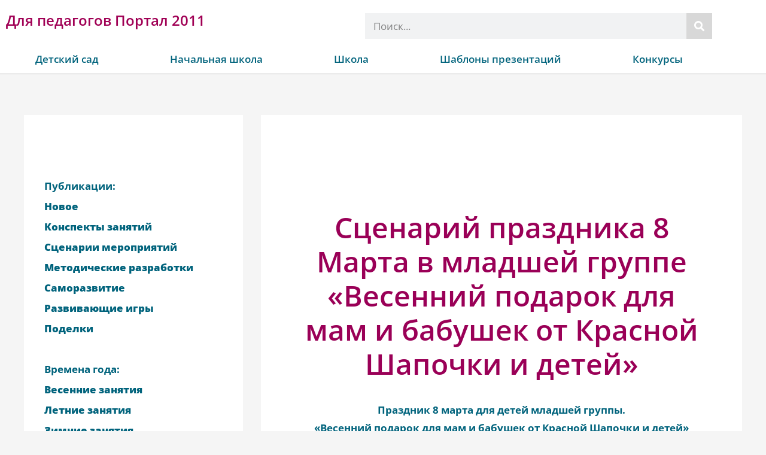

--- FILE ---
content_type: text/html; charset=UTF-8
request_url: https://portal2011.com/scenarij-prazdnika-8-marta-v-mladshej-gruppe/
body_size: 34538
content:
<!DOCTYPE html><html lang="ru-RU"><head><meta charset="UTF-8"><meta name="viewport" content="width=device-width, initial-scale=1"><link rel="stylesheet" media="print" onload="this.onload=null;this.media='all';" id="ao_optimized_gfonts" href="https://fonts.googleapis.com/css?family=Open+Sans%3A400%2C300%2C300i%2Ci%2C600%2C600i%2C700%2C700i%2C800%2C800i&amp;display=swap"><link rel="profile" href="https://gmpg.org/xfn/11"><meta name='robots' content='index, follow, max-image-preview:large, max-snippet:-1, max-video-preview:-1' /><link media="all" href="https://portal2011.com/wp-content/cache/autoptimize/css/autoptimize_577a176f237a18d98609b59ce36d68e1.css" rel="stylesheet"><title>Сценарий праздника 8 Марта в младшей группе «Весенний подарок для мам и бабушек от Красной Шапочки и детей»</title><meta name="description" content="Праздник 8 марта для детей младшей группы. «Весенний подарок для мам и бабушек от Красной Шапочки и детей» Действующие лица. Ведущий, Красная Шапочка –" /><link rel="canonical" href="https://portal2011.com/scenarij-prazdnika-8-marta-v-mladshej-gruppe/" /><meta property="og:locale" content="ru_RU" /><meta property="og:type" content="article" /><meta property="og:title" content="Сценарий праздника 8 Марта в младшей группе «Весенний подарок для мам и бабушек от Красной Шапочки и детей»" /><meta property="og:description" content="Праздник 8 марта для детей младшей группы. «Весенний подарок для мам и бабушек от Красной Шапочки и детей» Действующие лица. Ведущий, Красная Шапочка –" /><meta property="og:url" content="https://portal2011.com/scenarij-prazdnika-8-marta-v-mladshej-gruppe/" /><meta property="og:site_name" content="Для педагогов Портал 2011" /><meta property="article:published_time" content="2016-04-06T11:33:34+00:00" /><meta property="og:image" content="https://portal2011.com/wp-content/uploads/2022/05/fon-perevaya-ruchka-4k-3840x2160-2.jpg" /><meta property="og:image:width" content="1920" /><meta property="og:image:height" content="960" /><meta property="og:image:type" content="image/jpeg" /><meta name="author" content="Администратор" /><meta name="twitter:card" content="summary_large_image" /><meta name="twitter:label1" content="Написано автором" /><meta name="twitter:data1" content="Администратор" /> <script type="application/ld+json" class="yoast-schema-graph">{"@context":"https://schema.org","@graph":[{"@type":"Article","@id":"https://portal2011.com/scenarij-prazdnika-8-marta-v-mladshej-gruppe/#article","isPartOf":{"@id":"https://portal2011.com/scenarij-prazdnika-8-marta-v-mladshej-gruppe/"},"author":{"name":"Администратор","@id":"https://portal2011.com/#/schema/person/0e61af6e2d8d64539d169d25a9b653a5"},"headline":"Сценарий праздника 8 Марта в младшей группе «Весенний подарок для мам и бабушек от Красной Шапочки и детей»","datePublished":"2016-04-06T11:33:34+00:00","mainEntityOfPage":{"@id":"https://portal2011.com/scenarij-prazdnika-8-marta-v-mladshej-gruppe/"},"wordCount":1153,"commentCount":0,"publisher":{"@id":"https://portal2011.com/#organization"},"articleSection":["2 младшая группа","8 марта","весна","Времена года","Группы в детском саду","Детский сад","Детский сад","Календарные праздники","Конкурсы","Лучшая авторская публикация","Праздники, развлечения, сценарии"],"inLanguage":"ru-RU","potentialAction":[{"@type":"CommentAction","name":"Comment","target":["https://portal2011.com/scenarij-prazdnika-8-marta-v-mladshej-gruppe/#respond"]}]},{"@type":"WebPage","@id":"https://portal2011.com/scenarij-prazdnika-8-marta-v-mladshej-gruppe/","url":"https://portal2011.com/scenarij-prazdnika-8-marta-v-mladshej-gruppe/","name":"Сценарий праздника 8 Марта в младшей группе «Весенний подарок для мам и бабушек от Красной Шапочки и детей»","isPartOf":{"@id":"https://portal2011.com/#website"},"datePublished":"2016-04-06T11:33:34+00:00","description":"Праздник 8 марта для детей младшей группы. «Весенний подарок для мам и бабушек от Красной Шапочки и детей» Действующие лица. Ведущий, Красная Шапочка –","breadcrumb":{"@id":"https://portal2011.com/scenarij-prazdnika-8-marta-v-mladshej-gruppe/#breadcrumb"},"inLanguage":"ru-RU","potentialAction":[{"@type":"ReadAction","target":["https://portal2011.com/scenarij-prazdnika-8-marta-v-mladshej-gruppe/"]}]},{"@type":"BreadcrumbList","@id":"https://portal2011.com/scenarij-prazdnika-8-marta-v-mladshej-gruppe/#breadcrumb","itemListElement":[{"@type":"ListItem","position":1,"name":"Главная страница","item":"https://portal2011.com/"},{"@type":"ListItem","position":2,"name":"Сценарий праздника 8 Марта в младшей группе «Весенний подарок для мам и бабушек от Красной Шапочки и детей»"}]},{"@type":"WebSite","@id":"https://portal2011.com/#website","url":"https://portal2011.com/","name":"Для педагогов Портал 2011","description":"Наша коллекция авторских статей для педагогов поможет вам улучшить свои профессиональные навыки и научиться эффективнее работать с детьми. Мы предлагаем статьи на различные темы, такие как методы обучения, психология развития детей, организация уроков и многое другое. Авторские статьи написаны вашими коллегами в области образования и педагогики, что гарантирует полезность информации. Используйте нашу коллекцию статей, чтобы улучшить свою работу и достичь больших успехов в своей профессии.","publisher":{"@id":"https://portal2011.com/#organization"},"potentialAction":[{"@type":"SearchAction","target":{"@type":"EntryPoint","urlTemplate":"https://portal2011.com/?s={search_term_string}"},"query-input":{"@type":"PropertyValueSpecification","valueRequired":true,"valueName":"search_term_string"}}],"inLanguage":"ru-RU"},{"@type":"Organization","@id":"https://portal2011.com/#organization","name":"Образовательный Портал 2011","url":"https://portal2011.com/","logo":{"@type":"ImageObject","inLanguage":"ru-RU","@id":"https://portal2011.com/#/schema/logo/image/","url":"https://portal2011.com/wp-content/uploads/2021/03/logotip-obrazovatelnyj-portal-2011.jpg","contentUrl":"https://portal2011.com/wp-content/uploads/2021/03/logotip-obrazovatelnyj-portal-2011.jpg","width":250,"height":100,"caption":"Образовательный Портал 2011"},"image":{"@id":"https://portal2011.com/#/schema/logo/image/"}},{"@type":"Person","@id":"https://portal2011.com/#/schema/person/0e61af6e2d8d64539d169d25a9b653a5","name":"Администратор"}]}</script> <link rel='stylesheet' id='elementor-frontend-css' href='https://portal2011.com/wp-content/cache/autoptimize/css/autoptimize_single_d576cea3c19f65c2201e1174beef8574.css' media='all' /><link rel='stylesheet' id='widget-nav-menu-css' href='https://portal2011.com/wp-content/uploads/elementor/css/custom-pro-widget-nav-menu.min.css' media='all' /><link rel='stylesheet' id='widget-icon-list-css' href='https://portal2011.com/wp-content/uploads/elementor/css/custom-widget-icon-list.min.css' media='all' /><link rel='stylesheet' id='e-apple-webkit-css' href='https://portal2011.com/wp-content/uploads/elementor/css/custom-apple-webkit.min.css' media='all' /><link rel='stylesheet' id='elementor-post-15996-css' href='https://portal2011.com/wp-content/cache/autoptimize/css/autoptimize_single_537c0d25351edf348b323a991f3d6a44.css' media='all' /><link rel='stylesheet' id='elementor-post-16382-css' href='https://portal2011.com/wp-content/cache/autoptimize/css/autoptimize_single_c50f2222b5d4429c9e1a2e1a0f077e1c.css' media='all' /><link rel='stylesheet' id='elementor-post-22916-css' href='https://portal2011.com/wp-content/cache/autoptimize/css/autoptimize_single_add2b99d09e507b5ad99522c5a12e0e4.css' media='all' /><link rel='stylesheet' id='elementor-gf-local-opensans-css' href='https://portal2011.com/wp-content/cache/autoptimize/css/autoptimize_single_2d70579e854b6faaa827bc5998065282.css' media='all' /> <script id="post-views-counter-frontend-js-before">var pvcArgsFrontend = {"mode":"js","postID":6098,"requestURL":"https:\/\/portal2011.com\/wp-admin\/admin-ajax.php","nonce":"7e83da16da","dataStorage":"cookies","multisite":false,"path":"\/","domain":""};

//# sourceURL=post-views-counter-frontend-js-before</script> <script src="https://portal2011.com/wp-content/cache/autoptimize/js/autoptimize_single_16623e9f7cd802cf093c325c511a739c.js" id="jquery-core-js"></script> <script type="application/ld+json">{"@context":"https://schema.org","@type":"Article","mainEntityOfPage":{"@type":"WebPage","@id":"https://portal2011.com/scenarij-prazdnika-8-marta-v-mladshej-gruppe/"},"headline":"Сценарий праздника 8 Марта в младшей группе «Весенний подарок для мам и бабушек от Красной Шапочки и детей»","datePublished":"2016-04-06T14:33:34+0300","dateModified":"2016-04-06T14:33:34+0300","author":{"@type":"Person","name":"Администратор"},"description":"Праздник 8 марта для детей младшей группы.«Весенний подарок для мам и бабушек от Красной Шапочки и детей» Дейс","image":{"@type":"ImageObject","url":"https://mcs.portal2011.com/osn/fon-perevaya-ruchka-4k-3840x2160-2.jpg","width":1920,"height":960},"publisher":{"@type":"Organization","name":"Портал 2011","logo":{"@type":"ImageObject","url":"https://mcs.portal2011.com/osn/logotip-obrazovatelnyj-portal-2011.jpg","width":250,"height":100}}}</script> <link rel="apple-touch-icon" sizes="180x180" href="https://mcs.portal2011.com/favicon/apple-touch-icon.png"><link rel="icon" type="image/png" sizes="32x32" href="https://mcs.portal2011.com/favicon/favicon-32x32.png"><link rel="icon" type="image/png" sizes="16x16" href="https://mcs.portal2011.com/favicon/favicon-16x16.png"><link rel="manifest" href="https://portal2011.com/site.webmanifest"><link rel="mask-icon" href="https://mcs.portal2011.com/favicon/safari-pinned-tab.svg" color="#086e8b"><link rel="shortcut icon" href="https://mcs.portal2011.com/favicon/favicon.ico"><meta name="msapplication-TileColor" content="#ffc40d"><meta name="msapplication-config" content="https://mcs.portal2011.com/favicon/browserconfig.xml"><meta name="theme-color" content="#ffffff"><link rel="pingback" href="https://portal2011.com/xmlrpc.php"><meta name="generator" content="Elementor 3.34.0; features: additional_custom_breakpoints; settings: css_print_method-external, google_font-enabled, font_display-swap"> <!--noptimize-->
<!-- Yandex.RTB -->
<script>window.yaContextCb=window.yaContextCb||[]</script>
<script src="https://yandex.ru/ads/system/context.js" async></script>
<!--  -->
<!--  -->
<!--  -->
<!-- фуллскрин -->
<!-- Yandex.RTB R-A-397868-11 -->
<script>window.yaContextCb.push(()=>{
  Ya.Context.AdvManager.render({
    type: 'fullscreen',
    blockId: 'R-A-397868-11'
  })
})</script>
<!--  -->
<!-- floor -->
<!-- Yandex.RTB R-A-397868-12 -->
<script>window.yaContextCb.push(()=>{
  Ya.Context.AdvManager.render({
    type: 'floorAd',
    blockId: 'R-A-397868-12'
  })
})</script>
<!--  -->
<!--  -->
<!--  -->
<!--
<script data-ad-client="ca-pub-8086602033314951" async src="https://pagead2.googlesyndication.com/pagead/js/adsbygoogle.js"></script>
-->
<!--/noptimize--></head><body itemtype='https://schema.org/Blog' itemscope='itemscope' class="wp-singular post-template-default single single-post postid-6098 single-format-standard wp-custom-logo wp-theme-astra wp-child-theme-astra-child ast-desktop ast-separate-container ast-two-container ast-left-sidebar astra-4.11.0 ast-header-custom-item-inside group-blog ast-blog-single-style-1 ast-single-post ast-inherit-site-logo-transparent ast-normal-title-enabled elementor-default elementor-kit-15996"> <a
 class="skip-link screen-reader-text"
 href="#content"
 title="Перейти к содержимому"> Перейти к содержимому</a><div
class="hfeed site" id="page"><header data-elementor-type="header" data-elementor-id="16382" class="elementor elementor-16382 elementor-location-header" data-elementor-post-type="elementor_library"><header class="elementor-section elementor-top-section elementor-element elementor-element-55186525 elementor-section-boxed elementor-section-height-default elementor-section-height-default" data-id="55186525" data-element_type="section" data-settings="{&quot;background_background&quot;:&quot;classic&quot;,&quot;sticky&quot;:&quot;top&quot;,&quot;sticky_on&quot;:[&quot;desktop&quot;],&quot;sticky_offset&quot;:0,&quot;sticky_effects_offset&quot;:0,&quot;sticky_anchor_link_offset&quot;:0}"><div class="elementor-background-overlay"></div><div class="elementor-container elementor-column-gap-no"><div class="elementor-column elementor-col-100 elementor-top-column elementor-element elementor-element-59cda126" data-id="59cda126" data-element_type="column" data-settings="{&quot;background_background&quot;:&quot;classic&quot;}"><div class="elementor-widget-wrap elementor-element-populated"><div class="elementor-background-overlay"></div><div class="elementor-section elementor-inner-section elementor-element elementor-element-3de1fb7c elementor-section-boxed elementor-section-height-default elementor-section-height-default" data-id="3de1fb7c" data-element_type="section"><div class="elementor-container elementor-column-gap-default"><div class="elementor-column elementor-col-50 elementor-inner-column elementor-element elementor-element-10d9cf27" data-id="10d9cf27" data-element_type="column"><div class="elementor-widget-wrap elementor-element-populated"><div class="elementor-element elementor-element-41fbd60 elementor-widget elementor-widget-theme-site-title elementor-widget-heading" data-id="41fbd60" data-element_type="widget" data-widget_type="theme-site-title.default"><div class="elementor-widget-container"> <span class="elementor-heading-title elementor-size-default"><a href="https://portal2011.com">Для педагогов Портал 2011</a></span></div></div></div></div><div class="elementor-column elementor-col-50 elementor-inner-column elementor-element elementor-element-3ad8dfb5" data-id="3ad8dfb5" data-element_type="column"><div class="elementor-widget-wrap elementor-element-populated"><div class="elementor-element elementor-element-4baf51e9 elementor-search-form--skin-classic elementor-search-form--button-type-icon elementor-search-form--icon-search elementor-widget elementor-widget-search-form" data-id="4baf51e9" data-element_type="widget" data-settings="{&quot;skin&quot;:&quot;classic&quot;}" data-widget_type="search-form.default"><div class="elementor-widget-container"> <search role="search"><form class="elementor-search-form" action="https://portal2011.com" method="get"><div class="elementor-search-form__container"> <label class="elementor-screen-only" for="elementor-search-form-4baf51e9">Поиск</label> <input id="elementor-search-form-4baf51e9" placeholder="Поиск..." class="elementor-search-form__input" type="search" name="s" value=""> <button class="elementor-search-form__submit" type="submit" aria-label="Поиск"> <i aria-hidden="true" class="fas fa-search"></i> </button></div></form> </search></div></div></div></div></div></div><div class="elementor-element elementor-element-27a5f8bc elementor-nav-menu__align-justify elementor-nav-menu--stretch elementor-nav-menu--dropdown-tablet elementor-nav-menu__text-align-aside elementor-nav-menu--toggle elementor-nav-menu--burger elementor-widget elementor-widget-nav-menu" data-id="27a5f8bc" data-element_type="widget" data-settings="{&quot;full_width&quot;:&quot;stretch&quot;,&quot;layout&quot;:&quot;horizontal&quot;,&quot;submenu_icon&quot;:{&quot;value&quot;:&quot;&lt;i class=\&quot;fas fa-caret-down\&quot; aria-hidden=\&quot;true\&quot;&gt;&lt;\/i&gt;&quot;,&quot;library&quot;:&quot;fa-solid&quot;},&quot;toggle&quot;:&quot;burger&quot;}" data-widget_type="nav-menu.default"><div class="elementor-widget-container"><nav aria-label="Меню" class="elementor-nav-menu--main elementor-nav-menu__container elementor-nav-menu--layout-horizontal e--pointer-framed e--animation-fade"><ul id="menu-1-27a5f8bc" class="elementor-nav-menu"><li class="menu-item menu-item-type-custom menu-item-object-custom menu-item-has-children menu-item-17560"><a aria-expanded="false" href="https://portal2011.com/category/vospitatelyam/" class="elementor-item menu-link">Детский сад</a><ul class="sub-menu elementor-nav-menu--dropdown"><li class="menu-item menu-item-type-taxonomy menu-item-object-category current-post-ancestor current-menu-parent current-post-parent menu-item-17561"><a href="https://portal2011.com/category/vospitatelyam/" class="elementor-sub-item menu-link">Новое</a></li><li class="menu-item menu-item-type-taxonomy menu-item-object-category menu-item-has-children menu-item-17562"><a aria-expanded="false" href="https://portal2011.com/category/vospitatelyam/gruppy-v-detskom-sadu/podgotovitelnaya-gruppa/" class="elementor-sub-item menu-link">Группы в детском саду</a><ul class="sub-menu elementor-nav-menu--dropdown"><li class="menu-item menu-item-type-taxonomy menu-item-object-category menu-item-15416"><a href="https://portal2011.com/category/vospitatelyam/gruppy-v-detskom-sadu/ogranichennymi-vozmozhnostyami-zdorovya-ovz-v-detskom-sadu/" class="elementor-sub-item menu-link">ОВЗ</a></li><li class="menu-item menu-item-type-taxonomy menu-item-object-category menu-item-21053"><a href="https://portal2011.com/category/vospitatelyam/gruppy-v-detskom-sadu/logopedicheskaya-gruppa/" class="elementor-sub-item menu-link">логопедическая группа</a></li><li class="menu-item menu-item-type-taxonomy menu-item-object-category menu-item-15410"><a href="https://portal2011.com/category/vospitatelyam/gruppy-v-detskom-sadu/1-gruppa-rannego-vozrasta/" class="elementor-sub-item menu-link">1 группа раннего возраста</a></li><li class="menu-item menu-item-type-taxonomy menu-item-object-category menu-item-15412"><a href="https://portal2011.com/category/vospitatelyam/gruppy-v-detskom-sadu/yaselnaya-gruppa-gruppa-rannego-vozrasta/" class="elementor-sub-item menu-link">2 группа раннего возраста</a></li><li class="menu-item menu-item-type-taxonomy menu-item-object-category menu-item-15411"><a href="https://portal2011.com/category/vospitatelyam/gruppy-v-detskom-sadu/1-mladshaya-gruppa-yaselnaya-gruppa/" class="elementor-sub-item menu-link">1 младшая группа</a></li><li class="menu-item menu-item-type-taxonomy menu-item-object-category current-post-ancestor current-menu-parent current-post-parent menu-item-15413"><a href="https://portal2011.com/category/vospitatelyam/gruppy-v-detskom-sadu/mladshaya-gruppa/" class="elementor-sub-item menu-link">2 младшая группа</a></li><li class="menu-item menu-item-type-taxonomy menu-item-object-category menu-item-15417"><a href="https://portal2011.com/category/vospitatelyam/gruppy-v-detskom-sadu/srednyaya-gruppa/" class="elementor-sub-item menu-link">средняя группа</a></li><li class="menu-item menu-item-type-taxonomy menu-item-object-category menu-item-15415"><a href="https://portal2011.com/category/vospitatelyam/gruppy-v-detskom-sadu/starshaya-gruppa/" class="elementor-sub-item menu-link">старшая группа</a></li><li class="menu-item menu-item-type-taxonomy menu-item-object-category menu-item-15414"><a href="https://portal2011.com/category/vospitatelyam/gruppy-v-detskom-sadu/podgotovitelnaya-gruppa/" class="elementor-sub-item menu-link">подготовительная группа</a></li></ul></li><li class="menu-item menu-item-type-taxonomy menu-item-object-category current-post-ancestor current-menu-parent current-post-parent menu-item-has-children menu-item-17563"><a aria-expanded="false" href="https://portal2011.com/category/vospitatelyam/vremena-goda/vesna/" class="elementor-sub-item menu-link">Времена года</a><ul class="sub-menu elementor-nav-menu--dropdown"><li class="menu-item menu-item-type-taxonomy menu-item-object-category current-post-ancestor current-menu-parent current-post-parent menu-item-15419"><a href="https://portal2011.com/category/vospitatelyam/vremena-goda/vesna/" class="elementor-sub-item menu-link">весна</a></li><li class="menu-item menu-item-type-taxonomy menu-item-object-category menu-item-15420"><a href="https://portal2011.com/category/vospitatelyam/vremena-goda/leto/" class="elementor-sub-item menu-link">лето</a></li><li class="menu-item menu-item-type-taxonomy menu-item-object-category menu-item-15421"><a href="https://portal2011.com/category/vospitatelyam/vremena-goda/osen/" class="elementor-sub-item menu-link">осень</a></li><li class="menu-item menu-item-type-taxonomy menu-item-object-category menu-item-15422"><a href="https://portal2011.com/category/vospitatelyam/vremena-goda/zima/" class="elementor-sub-item menu-link">зима</a></li></ul></li><li class="menu-item menu-item-type-taxonomy menu-item-object-category menu-item-has-children menu-item-17564"><a aria-expanded="false" href="https://portal2011.com/category/vospitatelyam/prazdniki-razvlecheniya-scenarii/kalendarnye-prazdniki/23-fevralya/" class="elementor-sub-item menu-link">Календарные праздники</a><ul class="sub-menu elementor-nav-menu--dropdown"><li class="menu-item menu-item-type-taxonomy menu-item-object-category menu-item-17565"><a href="https://portal2011.com/category/vospitatelyam/prazdniki-razvlecheniya-scenarii/kalendarnye-prazdniki/23-fevralya/" class="elementor-sub-item menu-link">23 февраля</a></li><li class="menu-item menu-item-type-taxonomy menu-item-object-category current-post-ancestor current-menu-parent current-post-parent menu-item-17566"><a href="https://portal2011.com/category/vospitatelyam/prazdniki-razvlecheniya-scenarii/kalendarnye-prazdniki/8-marta/" class="elementor-sub-item menu-link">8 марта</a></li><li class="menu-item menu-item-type-taxonomy menu-item-object-category menu-item-17567"><a href="https://portal2011.com/category/vospitatelyam/prazdniki-razvlecheniya-scenarii/kalendarnye-prazdniki/9-maya/" class="elementor-sub-item menu-link">9 мая</a></li><li class="menu-item menu-item-type-taxonomy menu-item-object-category menu-item-17568"><a href="https://portal2011.com/category/vospitatelyam/prazdniki-razvlecheniya-scenarii/kalendarnye-prazdniki/den-zashhity-detej/" class="elementor-sub-item menu-link">День защиты детей</a></li><li class="menu-item menu-item-type-taxonomy menu-item-object-category menu-item-17569"><a href="https://portal2011.com/category/vospitatelyam/prazdniki-razvlecheniya-scenarii/kalendarnye-prazdniki/den-zdorovya/" class="elementor-sub-item menu-link">День здоровья 7 апреля</a></li><li class="menu-item menu-item-type-taxonomy menu-item-object-category menu-item-17570"><a href="https://portal2011.com/category/vospitatelyam/prazdniki-razvlecheniya-scenarii/kalendarnye-prazdniki/den-znanij/" class="elementor-sub-item menu-link">День знаний</a></li><li class="menu-item menu-item-type-taxonomy menu-item-object-category menu-item-17571"><a href="https://portal2011.com/category/vospitatelyam/prazdniki-razvlecheniya-scenarii/kalendarnye-prazdniki/den-kosmonavtiki/" class="elementor-sub-item menu-link">День космонавтики</a></li><li class="menu-item menu-item-type-taxonomy menu-item-object-category menu-item-17572"><a href="https://portal2011.com/category/vospitatelyam/prazdniki-razvlecheniya-scenarii/kalendarnye-prazdniki/den-lyubvi-semi-i-vernosti/" class="elementor-sub-item menu-link">День любви, семьи и верности</a></li><li class="menu-item menu-item-type-taxonomy menu-item-object-category menu-item-17573"><a href="https://portal2011.com/category/vospitatelyam/prazdniki-razvlecheniya-scenarii/kalendarnye-prazdniki/den-materi/" class="elementor-sub-item menu-link">День Матери</a></li><li class="menu-item menu-item-type-taxonomy menu-item-object-category menu-item-17574"><a href="https://portal2011.com/category/vospitatelyam/prazdniki-razvlecheniya-scenarii/kalendarnye-prazdniki/den-rossii/" class="elementor-sub-item menu-link">День России</a></li><li class="menu-item menu-item-type-taxonomy menu-item-object-category menu-item-17575"><a href="https://portal2011.com/category/vospitatelyam/prazdniki-razvlecheniya-scenarii/kalendarnye-prazdniki/drugie-prazdniki-kalendarnye-prazdniki/" class="elementor-sub-item menu-link">другие праздники</a></li><li class="menu-item menu-item-type-taxonomy menu-item-object-category menu-item-17576"><a href="https://portal2011.com/category/vospitatelyam/prazdniki-razvlecheniya-scenarii/kalendarnye-prazdniki/maslenica/" class="elementor-sub-item menu-link">Масленица</a></li><li class="menu-item menu-item-type-taxonomy menu-item-object-category menu-item-17577"><a href="https://portal2011.com/category/vospitatelyam/prazdniki-razvlecheniya-scenarii/kalendarnye-prazdniki/novyj-god/" class="elementor-sub-item menu-link">Новый год</a></li><li class="menu-item menu-item-type-taxonomy menu-item-object-category menu-item-17579"><a href="https://portal2011.com/category/vospitatelyam/prazdniki-razvlecheniya-scenarii/kalendarnye-prazdniki/pasxa/" class="elementor-sub-item menu-link">Пасха</a></li></ul></li><li class="menu-item menu-item-type-taxonomy menu-item-object-category menu-item-15402"><a href="https://portal2011.com/category/vospitatelyam/podelki-v-detskom-sadu/" class="elementor-sub-item menu-link">Поделки в ДОУ</a></li><li class="menu-item menu-item-type-taxonomy menu-item-object-category menu-item-15403"><a href="https://portal2011.com/category/vospitatelyam/lepbuki-interaktivnye-papki/" class="elementor-sub-item menu-link">Лэпбуки. Интерактивные папки</a></li><li class="menu-item menu-item-type-taxonomy menu-item-object-category menu-item-15404"><a href="https://portal2011.com/category/vospitatelyam/konspekty-zanyatij/" class="elementor-sub-item menu-link">Конспекты</a></li><li class="menu-item menu-item-type-taxonomy menu-item-object-category current-post-ancestor current-menu-parent current-post-parent menu-item-15406"><a href="https://portal2011.com/category/vospitatelyam/prazdniki-razvlecheniya-scenarii/" class="elementor-sub-item menu-link">Сценарии</a></li><li class="menu-item menu-item-type-taxonomy menu-item-object-category menu-item-15405"><a href="https://portal2011.com/category/vospitatelyam/metodicheskie-razrabotki/" class="elementor-sub-item menu-link">Разработки</a></li><li class="menu-item menu-item-type-taxonomy menu-item-object-category menu-item-15407"><a href="https://portal2011.com/category/vospitatelyam/razvivayushhie-igry/" class="elementor-sub-item menu-link">Игры</a></li><li class="menu-item menu-item-type-taxonomy menu-item-object-category menu-item-15408"><a href="https://portal2011.com/category/vospitatelyam/samorazvitie-pedagogov-dou/" class="elementor-sub-item menu-link">Саморазвитие</a></li></ul></li><li class="menu-item menu-item-type-custom menu-item-object-custom menu-item-has-children menu-item-17581"><a aria-expanded="false" href="https://portal2011.com/category/nachalnaya-shkola/" class="elementor-item menu-link">Начальная школа</a><ul class="sub-menu elementor-nav-menu--dropdown"><li class="menu-item menu-item-type-taxonomy menu-item-object-category menu-item-17580"><a href="https://portal2011.com/category/nachalnaya-shkola/" class="elementor-sub-item menu-link">Новое</a></li><li class="menu-item menu-item-type-taxonomy menu-item-object-category menu-item-has-children menu-item-17586"><a aria-expanded="false" href="https://portal2011.com/category/nachalnaya-shkola/klassy/1-klass/" class="elementor-sub-item menu-link">Классы</a><ul class="sub-menu elementor-nav-menu--dropdown"><li class="menu-item menu-item-type-taxonomy menu-item-object-category menu-item-17582"><a href="https://portal2011.com/category/nachalnaya-shkola/klassy/1-klass/" class="elementor-sub-item menu-link">1 класс</a></li><li class="menu-item menu-item-type-taxonomy menu-item-object-category menu-item-17583"><a href="https://portal2011.com/category/nachalnaya-shkola/klassy/2-klass/" class="elementor-sub-item menu-link">2 класс</a></li><li class="menu-item menu-item-type-taxonomy menu-item-object-category menu-item-17584"><a href="https://portal2011.com/category/nachalnaya-shkola/klassy/3-klass/" class="elementor-sub-item menu-link">3 класс</a></li><li class="menu-item menu-item-type-taxonomy menu-item-object-category menu-item-17585"><a href="https://portal2011.com/category/nachalnaya-shkola/klassy/4-klass/" class="elementor-sub-item menu-link">4 класс</a></li></ul></li><li class="menu-item menu-item-type-taxonomy menu-item-object-category menu-item-17587"><a href="https://portal2011.com/category/nachalnaya-shkola/vneurochnaya-rabota/" class="elementor-sub-item menu-link">Внеурочная работа</a></li><li class="menu-item menu-item-type-taxonomy menu-item-object-category menu-item-17588"><a href="https://portal2011.com/category/nachalnaya-shkola/metodicheskie-razrabotki-nachalnaya-shkola/" class="elementor-sub-item menu-link">Методические разработки</a></li><li class="menu-item menu-item-type-taxonomy menu-item-object-category menu-item-has-children menu-item-17589"><a aria-expanded="false" href="https://portal2011.com/category/nachalnaya-shkola/shkolnye-predmety/okruzhayushhij-mir/" class="elementor-sub-item menu-link">Школьные предметы</a><ul class="sub-menu elementor-nav-menu--dropdown"><li class="menu-item menu-item-type-taxonomy menu-item-object-category menu-item-17591"><a href="https://portal2011.com/category/nachalnaya-shkola/shkolnye-predmety/anglijskij-yazyk-shkolnye-predmety/" class="elementor-sub-item menu-link">Английский язык</a></li><li class="menu-item menu-item-type-taxonomy menu-item-object-category menu-item-17592"><a href="https://portal2011.com/category/nachalnaya-shkola/shkolnye-predmety/izo-i-texnologiya/" class="elementor-sub-item menu-link">Изо и технология</a></li><li class="menu-item menu-item-type-taxonomy menu-item-object-category menu-item-17594"><a href="https://portal2011.com/category/nachalnaya-shkola/shkolnye-predmety/literaturnoe-chtenie/" class="elementor-sub-item menu-link">Литературное чтение</a></li><li class="menu-item menu-item-type-taxonomy menu-item-object-category menu-item-17595"><a href="https://portal2011.com/category/nachalnaya-shkola/shkolnye-predmety/matematika-nachalnaya-shkola/" class="elementor-sub-item menu-link">Математика</a></li><li class="menu-item menu-item-type-taxonomy menu-item-object-category menu-item-17596"><a href="https://portal2011.com/category/nachalnaya-shkola/shkolnye-predmety/muzyka-shkolnye-predmety/" class="elementor-sub-item menu-link">Музыка</a></li><li class="menu-item menu-item-type-taxonomy menu-item-object-category menu-item-17597"><a href="https://portal2011.com/category/nachalnaya-shkola/shkolnye-predmety/nemeckij-yazyk/" class="elementor-sub-item menu-link">Немецкий язык</a></li><li class="menu-item menu-item-type-taxonomy menu-item-object-category menu-item-17590"><a href="https://portal2011.com/category/nachalnaya-shkola/shkolnye-predmety/okruzhayushhij-mir/" class="elementor-sub-item menu-link">Окружающий мир</a></li><li class="menu-item menu-item-type-taxonomy menu-item-object-category menu-item-17598"><a href="https://portal2011.com/category/nachalnaya-shkola/shkolnye-predmety/russkij-yazyk/" class="elementor-sub-item menu-link">Русский язык</a></li></ul></li></ul></li><li class="menu-item menu-item-type-custom menu-item-object-custom menu-item-has-children menu-item-17599"><a aria-expanded="false" href="https://portal2011.com/category/shkola/" class="elementor-item menu-link">Школа</a><ul class="sub-menu elementor-nav-menu--dropdown"><li class="menu-item menu-item-type-taxonomy menu-item-object-category menu-item-7302"><a href="https://portal2011.com/category/shkola/" class="elementor-sub-item menu-link">Новое</a></li><li class="menu-item menu-item-type-taxonomy menu-item-object-category menu-item-has-children menu-item-17602"><a aria-expanded="false" href="https://portal2011.com/category/shkola/vneurochnaya-rabota-v-shkole/viktoriny-v-shkole/" class="elementor-sub-item menu-link">Внеурочная работа</a><ul class="sub-menu elementor-nav-menu--dropdown"><li class="menu-item menu-item-type-taxonomy menu-item-object-category menu-item-17603"><a href="https://portal2011.com/category/shkola/vneurochnaya-rabota-v-shkole/viktoriny-v-shkole/" class="elementor-sub-item menu-link">Викторины</a></li><li class="menu-item menu-item-type-taxonomy menu-item-object-category menu-item-17604"><a href="https://portal2011.com/category/shkola/vneurochnaya-rabota-v-shkole/vneklassnaya-rabota/" class="elementor-sub-item menu-link">Внеклассная работа</a></li><li class="menu-item menu-item-type-taxonomy menu-item-object-category menu-item-17601"><a href="https://portal2011.com/category/shkola/vneurochnaya-rabota-v-shkole/igry-i-konkursy-dlya-shkolnikov/" class="elementor-sub-item menu-link">Игры и конкурсы</a></li><li class="menu-item menu-item-type-taxonomy menu-item-object-category menu-item-17605"><a href="https://portal2011.com/category/shkola/vneurochnaya-rabota-v-shkole/kvn-v-shkole/" class="elementor-sub-item menu-link">КВН</a></li><li class="menu-item menu-item-type-taxonomy menu-item-object-category menu-item-17606"><a href="https://portal2011.com/category/shkola/vneurochnaya-rabota-v-shkole/klassnoe-rukovodstvo/" class="elementor-sub-item menu-link">Классное руководство</a></li><li class="menu-item menu-item-type-taxonomy menu-item-object-category menu-item-17607"><a href="https://portal2011.com/category/shkola/vneurochnaya-rabota-v-shkole/kruzhki-dlya-detej-shkolnogo-vozrasta/" class="elementor-sub-item menu-link">Кружки</a></li><li class="menu-item menu-item-type-taxonomy menu-item-object-category menu-item-17608"><a href="https://portal2011.com/category/shkola/vneurochnaya-rabota-v-shkole/rabota-s-roditelyami-shkola/" class="elementor-sub-item menu-link">Работа с родителями</a></li><li class="menu-item menu-item-type-taxonomy menu-item-object-category menu-item-17609"><a href="https://portal2011.com/category/shkola/vneurochnaya-rabota-v-shkole/scenarii-prazdnikov/" class="elementor-sub-item menu-link">Сценарии праздников</a></li></ul></li><li class="menu-item menu-item-type-taxonomy menu-item-object-category menu-item-has-children menu-item-17615"><a aria-expanded="false" href="https://portal2011.com/category/shkola/algebra-klass-7-11/" class="elementor-sub-item menu-link">Школьные предметы</a><ul class="sub-menu elementor-nav-menu--dropdown"><li class="menu-item menu-item-type-taxonomy menu-item-object-category menu-item-17616"><a href="https://portal2011.com/category/shkola/algebra-klass-7-11/" class="elementor-sub-item menu-link">Алгебра (класс 7-11)</a></li><li class="menu-item menu-item-type-taxonomy menu-item-object-category menu-item-17617"><a href="https://portal2011.com/category/shkola/anglijskij-yazyk-klass/" class="elementor-sub-item menu-link">Английский язык (класс 5-11)</a></li><li class="menu-item menu-item-type-taxonomy menu-item-object-category menu-item-17619"><a href="https://portal2011.com/category/shkola/biologiya-klass-5-11/" class="elementor-sub-item menu-link">Биология (класс 5-11)</a></li><li class="menu-item menu-item-type-taxonomy menu-item-object-category menu-item-17620"><a href="https://portal2011.com/category/shkola/geografiya-klass-5-10/" class="elementor-sub-item menu-link">География (класс 5-10)</a></li><li class="menu-item menu-item-type-taxonomy menu-item-object-category menu-item-17621"><a href="https://portal2011.com/category/shkola/geometriya-klass-7-11/" class="elementor-sub-item menu-link">Геометрия (класс 7-11)</a></li><li class="menu-item menu-item-type-taxonomy menu-item-object-category menu-item-17623"><a href="https://portal2011.com/category/shkola/izobrazitelnoe-iskusstvo-risovanie-klass-5-11/" class="elementor-sub-item menu-link">ИЗО (Рисование) (класс 5-11)</a></li><li class="menu-item menu-item-type-taxonomy menu-item-object-category menu-item-17624"><a href="https://portal2011.com/category/shkola/informatika-klass-5-11/" class="elementor-sub-item menu-link">Информатика (класс 5-11)</a></li><li class="menu-item menu-item-type-taxonomy menu-item-object-category menu-item-17625"><a href="https://portal2011.com/category/shkola/istoriya-klass-5-11/" class="elementor-sub-item menu-link">История (класс 5-11)</a></li><li class="menu-item menu-item-type-taxonomy menu-item-object-category menu-item-17626"><a href="https://portal2011.com/category/shkola/kraevedenie-klass-5-7/" class="elementor-sub-item menu-link">Краеведение (класс 5-7)</a></li><li class="menu-item menu-item-type-taxonomy menu-item-object-category menu-item-17627"><a href="https://portal2011.com/category/shkola/literatura-klass-5-11/" class="elementor-sub-item menu-link">Литература (класс 5-11)</a></li><li class="menu-item menu-item-type-taxonomy menu-item-object-category menu-item-17628"><a href="https://portal2011.com/category/shkola/matematika-klass-5-6/" class="elementor-sub-item menu-link">Математика (класс 5-6)</a></li><li class="menu-item menu-item-type-taxonomy menu-item-object-category menu-item-17629"><a href="https://portal2011.com/category/shkola/muzyka-penie-klass-5-7/" class="elementor-sub-item menu-link">Музыка (Пение) (класс 5-7)</a></li><li class="menu-item menu-item-type-taxonomy menu-item-object-category menu-item-17630"><a href="https://portal2011.com/category/shkola/mhk-mirovaya-hudozhestvennaya-kultura/" class="elementor-sub-item menu-link">МХК (Мировая художественная культура)</a></li><li class="menu-item menu-item-type-taxonomy menu-item-object-category menu-item-17631"><a href="https://portal2011.com/category/shkola/nemeckij-yazyk-klass-5-11/" class="elementor-sub-item menu-link">Немецкий язык (класс 5-11)</a></li><li class="menu-item menu-item-type-taxonomy menu-item-object-category menu-item-17632"><a href="https://portal2011.com/category/shkola/obshhestvoznanie-klass-5-11/" class="elementor-sub-item menu-link">Обществознание (класс 5-11)</a></li><li class="menu-item menu-item-type-taxonomy menu-item-object-category menu-item-17633"><a href="https://portal2011.com/category/shkola/pravovedenie-klass-10-11/" class="elementor-sub-item menu-link">Правоведение (класс 10-11)</a></li><li class="menu-item menu-item-type-taxonomy menu-item-object-category menu-item-17634"><a href="https://portal2011.com/category/shkola/russkij-yazyk-klass-5-11/" class="elementor-sub-item menu-link">Русский язык (класс 5-11)</a></li><li class="menu-item menu-item-type-taxonomy menu-item-object-category menu-item-17635"><a href="https://portal2011.com/category/shkola/texnologiya-klass-5-11/" class="elementor-sub-item menu-link">Технология (класс 5-11)</a></li><li class="menu-item menu-item-type-taxonomy menu-item-object-category menu-item-17636"><a href="https://portal2011.com/category/shkola/fizika-klass-7-11/" class="elementor-sub-item menu-link">Физика (класс 7-11)</a></li><li class="menu-item menu-item-type-taxonomy menu-item-object-category menu-item-17637"><a href="https://portal2011.com/category/shkola/fizkultura-klass-5-11/" class="elementor-sub-item menu-link">Физкультура (класс 5-11)</a></li><li class="menu-item menu-item-type-taxonomy menu-item-object-category menu-item-17638"><a href="https://portal2011.com/category/shkola/filosofiya-klass-10-11/" class="elementor-sub-item menu-link">Философия (класс 10-11)</a></li><li class="menu-item menu-item-type-taxonomy menu-item-object-category menu-item-17639"><a href="https://portal2011.com/category/shkola/ximiya-klass-8-11/" class="elementor-sub-item menu-link">Химия (класс 8-11)</a></li></ul></li><li class="menu-item menu-item-type-taxonomy menu-item-object-category menu-item-17614"><a href="https://portal2011.com/category/shkola/esse-uchitelya-shkoly/" class="elementor-sub-item menu-link">Эссе учителя</a></li><li class="menu-item menu-item-type-taxonomy menu-item-object-category menu-item-17612"><a href="https://portal2011.com/category/shkola/obshhepedagogicheskie-texnologii/" class="elementor-sub-item menu-link">Общепедагогические технологии</a></li><li class="menu-item menu-item-type-taxonomy menu-item-object-category menu-item-17610"><a href="https://portal2011.com/category/shkola/korrekcionnaya-pedagogika/" class="elementor-sub-item menu-link">Коррекционная педагогика</a></li><li class="menu-item menu-item-type-taxonomy menu-item-object-category menu-item-17611"><a href="https://portal2011.com/category/shkola/materialy-k-attestacii/" class="elementor-sub-item menu-link">Материалы к аттестации</a></li><li class="menu-item menu-item-type-taxonomy menu-item-object-category menu-item-17613"><a href="https://portal2011.com/category/shkola/socialnaya-pedagogika/" class="elementor-sub-item menu-link">Социальная педагогика</a></li></ul></li><li class="menu-item menu-item-type-custom menu-item-object-custom menu-item-has-children menu-item-17641"><a aria-expanded="false" href="https://portal2011.com/category/shablony/shablony-prezentacij-powerpoint/" class="elementor-item menu-link">Шаблоны презентаций</a><ul class="sub-menu elementor-nav-menu--dropdown"><li class="menu-item menu-item-type-taxonomy menu-item-object-category menu-item-21147"><a href="https://portal2011.com/category/shablony/shablony-prezentacij-powerpoint/" class="elementor-sub-item menu-link">Новое</a></li><li class="menu-item menu-item-type-taxonomy menu-item-object-category menu-item-17647"><a href="https://portal2011.com/category/shablony/shablony-prezentacij-powerpoint/universalnye/" class="elementor-sub-item menu-link">Универсальные</a></li><li class="menu-item menu-item-type-taxonomy menu-item-object-category menu-item-has-children menu-item-17642"><a aria-expanded="false" href="https://portal2011.com/category/shablony/shablony-prezentacij-powerpoint/vesna-shablony-prezentacij-powerpoint/" class="elementor-sub-item menu-link">Времена года</a><ul class="sub-menu elementor-nav-menu--dropdown"><li class="menu-item menu-item-type-taxonomy menu-item-object-category menu-item-17643"><a href="https://portal2011.com/category/shablony/shablony-prezentacij-powerpoint/vesna-shablony-prezentacij-powerpoint/" class="elementor-sub-item menu-link">Весна</a></li><li class="menu-item menu-item-type-taxonomy menu-item-object-category menu-item-17644"><a href="https://portal2011.com/category/shablony/shablony-prezentacij-powerpoint/leto-shablony-prezentacij-powerpoint/" class="elementor-sub-item menu-link">Лето</a></li><li class="menu-item menu-item-type-taxonomy menu-item-object-category menu-item-17645"><a href="https://portal2011.com/category/shablony/shablony-prezentacij-powerpoint/osen-shablony-prezentacij-powerpoint/" class="elementor-sub-item menu-link">Осень</a></li><li class="menu-item menu-item-type-taxonomy menu-item-object-category menu-item-17646"><a href="https://portal2011.com/category/shablony/shablony-prezentacij-powerpoint/zima-shablony-prezentacij-powerpoint/" class="elementor-sub-item menu-link">Зима</a></li></ul></li><li class="menu-item menu-item-type-taxonomy menu-item-object-category menu-item-has-children menu-item-17648"><a aria-expanded="false" href="https://portal2011.com/category/shablony/shablony-prezentacij-powerpoint/kalendarnye-prazdniki-shablony/shablony-8-marta/" class="elementor-sub-item menu-link">Календарные праздники</a><ul class="sub-menu elementor-nav-menu--dropdown"><li class="menu-item menu-item-type-taxonomy menu-item-object-category menu-item-17649"><a href="https://portal2011.com/category/shablony/shablony-prezentacij-powerpoint/kalendarnye-prazdniki-shablony/shablony-8-marta/" class="elementor-sub-item menu-link">Шаблоны 8 марта</a></li><li class="menu-item menu-item-type-taxonomy menu-item-object-category menu-item-17650"><a href="https://portal2011.com/category/shablony/shablony-prezentacij-powerpoint/kalendarnye-prazdniki-shablony/shablony-prezentatsij-na-novyj-god/" class="elementor-sub-item menu-link">Шаблоны Новый год</a></li></ul></li></ul></li><li class="menu-item menu-item-type-custom menu-item-object-custom menu-item-has-children menu-item-15247"><a aria-expanded="false" href="https://portal2011.com/nominaciya-luchshaya-avtorskaya-publikaciya/" class="elementor-item menu-link">Конкурсы</a><ul class="sub-menu elementor-nav-menu--dropdown"><li class="menu-item menu-item-type-post_type menu-item-object-page menu-item-13403"><a href="https://portal2011.com/nominaciya-luchshaya-avtorskaya-publikaciya/" class="elementor-sub-item menu-link">Конкурс «Лучшая авторская публикация»</a></li><li class="menu-item menu-item-type-post_type menu-item-object-page menu-item-13402"><a href="https://portal2011.com/shablony-prezentacij-powerpoint/" class="elementor-sub-item menu-link">Конкурс шаблонов презентаций</a></li><li class="menu-item menu-item-type-post_type menu-item-object-page menu-item-15248"><a href="https://portal2011.com/week/" class="elementor-sub-item menu-link">Дипломанты</a></li></ul></li></ul></nav><div class="elementor-menu-toggle" role="button" tabindex="0" aria-label="Переключатель меню" aria-expanded="false"> <i aria-hidden="true" role="presentation" class="elementor-menu-toggle__icon--open eicon-menu-bar"></i><i aria-hidden="true" role="presentation" class="elementor-menu-toggle__icon--close eicon-close"></i></div><nav class="elementor-nav-menu--dropdown elementor-nav-menu__container" aria-hidden="true"><ul id="menu-2-27a5f8bc" class="elementor-nav-menu"><li class="menu-item menu-item-type-custom menu-item-object-custom menu-item-has-children menu-item-17560"><a aria-expanded="false" href="https://portal2011.com/category/vospitatelyam/" class="elementor-item menu-link" tabindex="-1">Детский сад</a><ul class="sub-menu elementor-nav-menu--dropdown"><li class="menu-item menu-item-type-taxonomy menu-item-object-category current-post-ancestor current-menu-parent current-post-parent menu-item-17561"><a href="https://portal2011.com/category/vospitatelyam/" class="elementor-sub-item menu-link" tabindex="-1">Новое</a></li><li class="menu-item menu-item-type-taxonomy menu-item-object-category menu-item-has-children menu-item-17562"><a aria-expanded="false" href="https://portal2011.com/category/vospitatelyam/gruppy-v-detskom-sadu/podgotovitelnaya-gruppa/" class="elementor-sub-item menu-link" tabindex="-1">Группы в детском саду</a><ul class="sub-menu elementor-nav-menu--dropdown"><li class="menu-item menu-item-type-taxonomy menu-item-object-category menu-item-15416"><a href="https://portal2011.com/category/vospitatelyam/gruppy-v-detskom-sadu/ogranichennymi-vozmozhnostyami-zdorovya-ovz-v-detskom-sadu/" class="elementor-sub-item menu-link" tabindex="-1">ОВЗ</a></li><li class="menu-item menu-item-type-taxonomy menu-item-object-category menu-item-21053"><a href="https://portal2011.com/category/vospitatelyam/gruppy-v-detskom-sadu/logopedicheskaya-gruppa/" class="elementor-sub-item menu-link" tabindex="-1">логопедическая группа</a></li><li class="menu-item menu-item-type-taxonomy menu-item-object-category menu-item-15410"><a href="https://portal2011.com/category/vospitatelyam/gruppy-v-detskom-sadu/1-gruppa-rannego-vozrasta/" class="elementor-sub-item menu-link" tabindex="-1">1 группа раннего возраста</a></li><li class="menu-item menu-item-type-taxonomy menu-item-object-category menu-item-15412"><a href="https://portal2011.com/category/vospitatelyam/gruppy-v-detskom-sadu/yaselnaya-gruppa-gruppa-rannego-vozrasta/" class="elementor-sub-item menu-link" tabindex="-1">2 группа раннего возраста</a></li><li class="menu-item menu-item-type-taxonomy menu-item-object-category menu-item-15411"><a href="https://portal2011.com/category/vospitatelyam/gruppy-v-detskom-sadu/1-mladshaya-gruppa-yaselnaya-gruppa/" class="elementor-sub-item menu-link" tabindex="-1">1 младшая группа</a></li><li class="menu-item menu-item-type-taxonomy menu-item-object-category current-post-ancestor current-menu-parent current-post-parent menu-item-15413"><a href="https://portal2011.com/category/vospitatelyam/gruppy-v-detskom-sadu/mladshaya-gruppa/" class="elementor-sub-item menu-link" tabindex="-1">2 младшая группа</a></li><li class="menu-item menu-item-type-taxonomy menu-item-object-category menu-item-15417"><a href="https://portal2011.com/category/vospitatelyam/gruppy-v-detskom-sadu/srednyaya-gruppa/" class="elementor-sub-item menu-link" tabindex="-1">средняя группа</a></li><li class="menu-item menu-item-type-taxonomy menu-item-object-category menu-item-15415"><a href="https://portal2011.com/category/vospitatelyam/gruppy-v-detskom-sadu/starshaya-gruppa/" class="elementor-sub-item menu-link" tabindex="-1">старшая группа</a></li><li class="menu-item menu-item-type-taxonomy menu-item-object-category menu-item-15414"><a href="https://portal2011.com/category/vospitatelyam/gruppy-v-detskom-sadu/podgotovitelnaya-gruppa/" class="elementor-sub-item menu-link" tabindex="-1">подготовительная группа</a></li></ul></li><li class="menu-item menu-item-type-taxonomy menu-item-object-category current-post-ancestor current-menu-parent current-post-parent menu-item-has-children menu-item-17563"><a aria-expanded="false" href="https://portal2011.com/category/vospitatelyam/vremena-goda/vesna/" class="elementor-sub-item menu-link" tabindex="-1">Времена года</a><ul class="sub-menu elementor-nav-menu--dropdown"><li class="menu-item menu-item-type-taxonomy menu-item-object-category current-post-ancestor current-menu-parent current-post-parent menu-item-15419"><a href="https://portal2011.com/category/vospitatelyam/vremena-goda/vesna/" class="elementor-sub-item menu-link" tabindex="-1">весна</a></li><li class="menu-item menu-item-type-taxonomy menu-item-object-category menu-item-15420"><a href="https://portal2011.com/category/vospitatelyam/vremena-goda/leto/" class="elementor-sub-item menu-link" tabindex="-1">лето</a></li><li class="menu-item menu-item-type-taxonomy menu-item-object-category menu-item-15421"><a href="https://portal2011.com/category/vospitatelyam/vremena-goda/osen/" class="elementor-sub-item menu-link" tabindex="-1">осень</a></li><li class="menu-item menu-item-type-taxonomy menu-item-object-category menu-item-15422"><a href="https://portal2011.com/category/vospitatelyam/vremena-goda/zima/" class="elementor-sub-item menu-link" tabindex="-1">зима</a></li></ul></li><li class="menu-item menu-item-type-taxonomy menu-item-object-category menu-item-has-children menu-item-17564"><a aria-expanded="false" href="https://portal2011.com/category/vospitatelyam/prazdniki-razvlecheniya-scenarii/kalendarnye-prazdniki/23-fevralya/" class="elementor-sub-item menu-link" tabindex="-1">Календарные праздники</a><ul class="sub-menu elementor-nav-menu--dropdown"><li class="menu-item menu-item-type-taxonomy menu-item-object-category menu-item-17565"><a href="https://portal2011.com/category/vospitatelyam/prazdniki-razvlecheniya-scenarii/kalendarnye-prazdniki/23-fevralya/" class="elementor-sub-item menu-link" tabindex="-1">23 февраля</a></li><li class="menu-item menu-item-type-taxonomy menu-item-object-category current-post-ancestor current-menu-parent current-post-parent menu-item-17566"><a href="https://portal2011.com/category/vospitatelyam/prazdniki-razvlecheniya-scenarii/kalendarnye-prazdniki/8-marta/" class="elementor-sub-item menu-link" tabindex="-1">8 марта</a></li><li class="menu-item menu-item-type-taxonomy menu-item-object-category menu-item-17567"><a href="https://portal2011.com/category/vospitatelyam/prazdniki-razvlecheniya-scenarii/kalendarnye-prazdniki/9-maya/" class="elementor-sub-item menu-link" tabindex="-1">9 мая</a></li><li class="menu-item menu-item-type-taxonomy menu-item-object-category menu-item-17568"><a href="https://portal2011.com/category/vospitatelyam/prazdniki-razvlecheniya-scenarii/kalendarnye-prazdniki/den-zashhity-detej/" class="elementor-sub-item menu-link" tabindex="-1">День защиты детей</a></li><li class="menu-item menu-item-type-taxonomy menu-item-object-category menu-item-17569"><a href="https://portal2011.com/category/vospitatelyam/prazdniki-razvlecheniya-scenarii/kalendarnye-prazdniki/den-zdorovya/" class="elementor-sub-item menu-link" tabindex="-1">День здоровья 7 апреля</a></li><li class="menu-item menu-item-type-taxonomy menu-item-object-category menu-item-17570"><a href="https://portal2011.com/category/vospitatelyam/prazdniki-razvlecheniya-scenarii/kalendarnye-prazdniki/den-znanij/" class="elementor-sub-item menu-link" tabindex="-1">День знаний</a></li><li class="menu-item menu-item-type-taxonomy menu-item-object-category menu-item-17571"><a href="https://portal2011.com/category/vospitatelyam/prazdniki-razvlecheniya-scenarii/kalendarnye-prazdniki/den-kosmonavtiki/" class="elementor-sub-item menu-link" tabindex="-1">День космонавтики</a></li><li class="menu-item menu-item-type-taxonomy menu-item-object-category menu-item-17572"><a href="https://portal2011.com/category/vospitatelyam/prazdniki-razvlecheniya-scenarii/kalendarnye-prazdniki/den-lyubvi-semi-i-vernosti/" class="elementor-sub-item menu-link" tabindex="-1">День любви, семьи и верности</a></li><li class="menu-item menu-item-type-taxonomy menu-item-object-category menu-item-17573"><a href="https://portal2011.com/category/vospitatelyam/prazdniki-razvlecheniya-scenarii/kalendarnye-prazdniki/den-materi/" class="elementor-sub-item menu-link" tabindex="-1">День Матери</a></li><li class="menu-item menu-item-type-taxonomy menu-item-object-category menu-item-17574"><a href="https://portal2011.com/category/vospitatelyam/prazdniki-razvlecheniya-scenarii/kalendarnye-prazdniki/den-rossii/" class="elementor-sub-item menu-link" tabindex="-1">День России</a></li><li class="menu-item menu-item-type-taxonomy menu-item-object-category menu-item-17575"><a href="https://portal2011.com/category/vospitatelyam/prazdniki-razvlecheniya-scenarii/kalendarnye-prazdniki/drugie-prazdniki-kalendarnye-prazdniki/" class="elementor-sub-item menu-link" tabindex="-1">другие праздники</a></li><li class="menu-item menu-item-type-taxonomy menu-item-object-category menu-item-17576"><a href="https://portal2011.com/category/vospitatelyam/prazdniki-razvlecheniya-scenarii/kalendarnye-prazdniki/maslenica/" class="elementor-sub-item menu-link" tabindex="-1">Масленица</a></li><li class="menu-item menu-item-type-taxonomy menu-item-object-category menu-item-17577"><a href="https://portal2011.com/category/vospitatelyam/prazdniki-razvlecheniya-scenarii/kalendarnye-prazdniki/novyj-god/" class="elementor-sub-item menu-link" tabindex="-1">Новый год</a></li><li class="menu-item menu-item-type-taxonomy menu-item-object-category menu-item-17579"><a href="https://portal2011.com/category/vospitatelyam/prazdniki-razvlecheniya-scenarii/kalendarnye-prazdniki/pasxa/" class="elementor-sub-item menu-link" tabindex="-1">Пасха</a></li></ul></li><li class="menu-item menu-item-type-taxonomy menu-item-object-category menu-item-15402"><a href="https://portal2011.com/category/vospitatelyam/podelki-v-detskom-sadu/" class="elementor-sub-item menu-link" tabindex="-1">Поделки в ДОУ</a></li><li class="menu-item menu-item-type-taxonomy menu-item-object-category menu-item-15403"><a href="https://portal2011.com/category/vospitatelyam/lepbuki-interaktivnye-papki/" class="elementor-sub-item menu-link" tabindex="-1">Лэпбуки. Интерактивные папки</a></li><li class="menu-item menu-item-type-taxonomy menu-item-object-category menu-item-15404"><a href="https://portal2011.com/category/vospitatelyam/konspekty-zanyatij/" class="elementor-sub-item menu-link" tabindex="-1">Конспекты</a></li><li class="menu-item menu-item-type-taxonomy menu-item-object-category current-post-ancestor current-menu-parent current-post-parent menu-item-15406"><a href="https://portal2011.com/category/vospitatelyam/prazdniki-razvlecheniya-scenarii/" class="elementor-sub-item menu-link" tabindex="-1">Сценарии</a></li><li class="menu-item menu-item-type-taxonomy menu-item-object-category menu-item-15405"><a href="https://portal2011.com/category/vospitatelyam/metodicheskie-razrabotki/" class="elementor-sub-item menu-link" tabindex="-1">Разработки</a></li><li class="menu-item menu-item-type-taxonomy menu-item-object-category menu-item-15407"><a href="https://portal2011.com/category/vospitatelyam/razvivayushhie-igry/" class="elementor-sub-item menu-link" tabindex="-1">Игры</a></li><li class="menu-item menu-item-type-taxonomy menu-item-object-category menu-item-15408"><a href="https://portal2011.com/category/vospitatelyam/samorazvitie-pedagogov-dou/" class="elementor-sub-item menu-link" tabindex="-1">Саморазвитие</a></li></ul></li><li class="menu-item menu-item-type-custom menu-item-object-custom menu-item-has-children menu-item-17581"><a aria-expanded="false" href="https://portal2011.com/category/nachalnaya-shkola/" class="elementor-item menu-link" tabindex="-1">Начальная школа</a><ul class="sub-menu elementor-nav-menu--dropdown"><li class="menu-item menu-item-type-taxonomy menu-item-object-category menu-item-17580"><a href="https://portal2011.com/category/nachalnaya-shkola/" class="elementor-sub-item menu-link" tabindex="-1">Новое</a></li><li class="menu-item menu-item-type-taxonomy menu-item-object-category menu-item-has-children menu-item-17586"><a aria-expanded="false" href="https://portal2011.com/category/nachalnaya-shkola/klassy/1-klass/" class="elementor-sub-item menu-link" tabindex="-1">Классы</a><ul class="sub-menu elementor-nav-menu--dropdown"><li class="menu-item menu-item-type-taxonomy menu-item-object-category menu-item-17582"><a href="https://portal2011.com/category/nachalnaya-shkola/klassy/1-klass/" class="elementor-sub-item menu-link" tabindex="-1">1 класс</a></li><li class="menu-item menu-item-type-taxonomy menu-item-object-category menu-item-17583"><a href="https://portal2011.com/category/nachalnaya-shkola/klassy/2-klass/" class="elementor-sub-item menu-link" tabindex="-1">2 класс</a></li><li class="menu-item menu-item-type-taxonomy menu-item-object-category menu-item-17584"><a href="https://portal2011.com/category/nachalnaya-shkola/klassy/3-klass/" class="elementor-sub-item menu-link" tabindex="-1">3 класс</a></li><li class="menu-item menu-item-type-taxonomy menu-item-object-category menu-item-17585"><a href="https://portal2011.com/category/nachalnaya-shkola/klassy/4-klass/" class="elementor-sub-item menu-link" tabindex="-1">4 класс</a></li></ul></li><li class="menu-item menu-item-type-taxonomy menu-item-object-category menu-item-17587"><a href="https://portal2011.com/category/nachalnaya-shkola/vneurochnaya-rabota/" class="elementor-sub-item menu-link" tabindex="-1">Внеурочная работа</a></li><li class="menu-item menu-item-type-taxonomy menu-item-object-category menu-item-17588"><a href="https://portal2011.com/category/nachalnaya-shkola/metodicheskie-razrabotki-nachalnaya-shkola/" class="elementor-sub-item menu-link" tabindex="-1">Методические разработки</a></li><li class="menu-item menu-item-type-taxonomy menu-item-object-category menu-item-has-children menu-item-17589"><a aria-expanded="false" href="https://portal2011.com/category/nachalnaya-shkola/shkolnye-predmety/okruzhayushhij-mir/" class="elementor-sub-item menu-link" tabindex="-1">Школьные предметы</a><ul class="sub-menu elementor-nav-menu--dropdown"><li class="menu-item menu-item-type-taxonomy menu-item-object-category menu-item-17591"><a href="https://portal2011.com/category/nachalnaya-shkola/shkolnye-predmety/anglijskij-yazyk-shkolnye-predmety/" class="elementor-sub-item menu-link" tabindex="-1">Английский язык</a></li><li class="menu-item menu-item-type-taxonomy menu-item-object-category menu-item-17592"><a href="https://portal2011.com/category/nachalnaya-shkola/shkolnye-predmety/izo-i-texnologiya/" class="elementor-sub-item menu-link" tabindex="-1">Изо и технология</a></li><li class="menu-item menu-item-type-taxonomy menu-item-object-category menu-item-17594"><a href="https://portal2011.com/category/nachalnaya-shkola/shkolnye-predmety/literaturnoe-chtenie/" class="elementor-sub-item menu-link" tabindex="-1">Литературное чтение</a></li><li class="menu-item menu-item-type-taxonomy menu-item-object-category menu-item-17595"><a href="https://portal2011.com/category/nachalnaya-shkola/shkolnye-predmety/matematika-nachalnaya-shkola/" class="elementor-sub-item menu-link" tabindex="-1">Математика</a></li><li class="menu-item menu-item-type-taxonomy menu-item-object-category menu-item-17596"><a href="https://portal2011.com/category/nachalnaya-shkola/shkolnye-predmety/muzyka-shkolnye-predmety/" class="elementor-sub-item menu-link" tabindex="-1">Музыка</a></li><li class="menu-item menu-item-type-taxonomy menu-item-object-category menu-item-17597"><a href="https://portal2011.com/category/nachalnaya-shkola/shkolnye-predmety/nemeckij-yazyk/" class="elementor-sub-item menu-link" tabindex="-1">Немецкий язык</a></li><li class="menu-item menu-item-type-taxonomy menu-item-object-category menu-item-17590"><a href="https://portal2011.com/category/nachalnaya-shkola/shkolnye-predmety/okruzhayushhij-mir/" class="elementor-sub-item menu-link" tabindex="-1">Окружающий мир</a></li><li class="menu-item menu-item-type-taxonomy menu-item-object-category menu-item-17598"><a href="https://portal2011.com/category/nachalnaya-shkola/shkolnye-predmety/russkij-yazyk/" class="elementor-sub-item menu-link" tabindex="-1">Русский язык</a></li></ul></li></ul></li><li class="menu-item menu-item-type-custom menu-item-object-custom menu-item-has-children menu-item-17599"><a aria-expanded="false" href="https://portal2011.com/category/shkola/" class="elementor-item menu-link" tabindex="-1">Школа</a><ul class="sub-menu elementor-nav-menu--dropdown"><li class="menu-item menu-item-type-taxonomy menu-item-object-category menu-item-7302"><a href="https://portal2011.com/category/shkola/" class="elementor-sub-item menu-link" tabindex="-1">Новое</a></li><li class="menu-item menu-item-type-taxonomy menu-item-object-category menu-item-has-children menu-item-17602"><a aria-expanded="false" href="https://portal2011.com/category/shkola/vneurochnaya-rabota-v-shkole/viktoriny-v-shkole/" class="elementor-sub-item menu-link" tabindex="-1">Внеурочная работа</a><ul class="sub-menu elementor-nav-menu--dropdown"><li class="menu-item menu-item-type-taxonomy menu-item-object-category menu-item-17603"><a href="https://portal2011.com/category/shkola/vneurochnaya-rabota-v-shkole/viktoriny-v-shkole/" class="elementor-sub-item menu-link" tabindex="-1">Викторины</a></li><li class="menu-item menu-item-type-taxonomy menu-item-object-category menu-item-17604"><a href="https://portal2011.com/category/shkola/vneurochnaya-rabota-v-shkole/vneklassnaya-rabota/" class="elementor-sub-item menu-link" tabindex="-1">Внеклассная работа</a></li><li class="menu-item menu-item-type-taxonomy menu-item-object-category menu-item-17601"><a href="https://portal2011.com/category/shkola/vneurochnaya-rabota-v-shkole/igry-i-konkursy-dlya-shkolnikov/" class="elementor-sub-item menu-link" tabindex="-1">Игры и конкурсы</a></li><li class="menu-item menu-item-type-taxonomy menu-item-object-category menu-item-17605"><a href="https://portal2011.com/category/shkola/vneurochnaya-rabota-v-shkole/kvn-v-shkole/" class="elementor-sub-item menu-link" tabindex="-1">КВН</a></li><li class="menu-item menu-item-type-taxonomy menu-item-object-category menu-item-17606"><a href="https://portal2011.com/category/shkola/vneurochnaya-rabota-v-shkole/klassnoe-rukovodstvo/" class="elementor-sub-item menu-link" tabindex="-1">Классное руководство</a></li><li class="menu-item menu-item-type-taxonomy menu-item-object-category menu-item-17607"><a href="https://portal2011.com/category/shkola/vneurochnaya-rabota-v-shkole/kruzhki-dlya-detej-shkolnogo-vozrasta/" class="elementor-sub-item menu-link" tabindex="-1">Кружки</a></li><li class="menu-item menu-item-type-taxonomy menu-item-object-category menu-item-17608"><a href="https://portal2011.com/category/shkola/vneurochnaya-rabota-v-shkole/rabota-s-roditelyami-shkola/" class="elementor-sub-item menu-link" tabindex="-1">Работа с родителями</a></li><li class="menu-item menu-item-type-taxonomy menu-item-object-category menu-item-17609"><a href="https://portal2011.com/category/shkola/vneurochnaya-rabota-v-shkole/scenarii-prazdnikov/" class="elementor-sub-item menu-link" tabindex="-1">Сценарии праздников</a></li></ul></li><li class="menu-item menu-item-type-taxonomy menu-item-object-category menu-item-has-children menu-item-17615"><a aria-expanded="false" href="https://portal2011.com/category/shkola/algebra-klass-7-11/" class="elementor-sub-item menu-link" tabindex="-1">Школьные предметы</a><ul class="sub-menu elementor-nav-menu--dropdown"><li class="menu-item menu-item-type-taxonomy menu-item-object-category menu-item-17616"><a href="https://portal2011.com/category/shkola/algebra-klass-7-11/" class="elementor-sub-item menu-link" tabindex="-1">Алгебра (класс 7-11)</a></li><li class="menu-item menu-item-type-taxonomy menu-item-object-category menu-item-17617"><a href="https://portal2011.com/category/shkola/anglijskij-yazyk-klass/" class="elementor-sub-item menu-link" tabindex="-1">Английский язык (класс 5-11)</a></li><li class="menu-item menu-item-type-taxonomy menu-item-object-category menu-item-17619"><a href="https://portal2011.com/category/shkola/biologiya-klass-5-11/" class="elementor-sub-item menu-link" tabindex="-1">Биология (класс 5-11)</a></li><li class="menu-item menu-item-type-taxonomy menu-item-object-category menu-item-17620"><a href="https://portal2011.com/category/shkola/geografiya-klass-5-10/" class="elementor-sub-item menu-link" tabindex="-1">География (класс 5-10)</a></li><li class="menu-item menu-item-type-taxonomy menu-item-object-category menu-item-17621"><a href="https://portal2011.com/category/shkola/geometriya-klass-7-11/" class="elementor-sub-item menu-link" tabindex="-1">Геометрия (класс 7-11)</a></li><li class="menu-item menu-item-type-taxonomy menu-item-object-category menu-item-17623"><a href="https://portal2011.com/category/shkola/izobrazitelnoe-iskusstvo-risovanie-klass-5-11/" class="elementor-sub-item menu-link" tabindex="-1">ИЗО (Рисование) (класс 5-11)</a></li><li class="menu-item menu-item-type-taxonomy menu-item-object-category menu-item-17624"><a href="https://portal2011.com/category/shkola/informatika-klass-5-11/" class="elementor-sub-item menu-link" tabindex="-1">Информатика (класс 5-11)</a></li><li class="menu-item menu-item-type-taxonomy menu-item-object-category menu-item-17625"><a href="https://portal2011.com/category/shkola/istoriya-klass-5-11/" class="elementor-sub-item menu-link" tabindex="-1">История (класс 5-11)</a></li><li class="menu-item menu-item-type-taxonomy menu-item-object-category menu-item-17626"><a href="https://portal2011.com/category/shkola/kraevedenie-klass-5-7/" class="elementor-sub-item menu-link" tabindex="-1">Краеведение (класс 5-7)</a></li><li class="menu-item menu-item-type-taxonomy menu-item-object-category menu-item-17627"><a href="https://portal2011.com/category/shkola/literatura-klass-5-11/" class="elementor-sub-item menu-link" tabindex="-1">Литература (класс 5-11)</a></li><li class="menu-item menu-item-type-taxonomy menu-item-object-category menu-item-17628"><a href="https://portal2011.com/category/shkola/matematika-klass-5-6/" class="elementor-sub-item menu-link" tabindex="-1">Математика (класс 5-6)</a></li><li class="menu-item menu-item-type-taxonomy menu-item-object-category menu-item-17629"><a href="https://portal2011.com/category/shkola/muzyka-penie-klass-5-7/" class="elementor-sub-item menu-link" tabindex="-1">Музыка (Пение) (класс 5-7)</a></li><li class="menu-item menu-item-type-taxonomy menu-item-object-category menu-item-17630"><a href="https://portal2011.com/category/shkola/mhk-mirovaya-hudozhestvennaya-kultura/" class="elementor-sub-item menu-link" tabindex="-1">МХК (Мировая художественная культура)</a></li><li class="menu-item menu-item-type-taxonomy menu-item-object-category menu-item-17631"><a href="https://portal2011.com/category/shkola/nemeckij-yazyk-klass-5-11/" class="elementor-sub-item menu-link" tabindex="-1">Немецкий язык (класс 5-11)</a></li><li class="menu-item menu-item-type-taxonomy menu-item-object-category menu-item-17632"><a href="https://portal2011.com/category/shkola/obshhestvoznanie-klass-5-11/" class="elementor-sub-item menu-link" tabindex="-1">Обществознание (класс 5-11)</a></li><li class="menu-item menu-item-type-taxonomy menu-item-object-category menu-item-17633"><a href="https://portal2011.com/category/shkola/pravovedenie-klass-10-11/" class="elementor-sub-item menu-link" tabindex="-1">Правоведение (класс 10-11)</a></li><li class="menu-item menu-item-type-taxonomy menu-item-object-category menu-item-17634"><a href="https://portal2011.com/category/shkola/russkij-yazyk-klass-5-11/" class="elementor-sub-item menu-link" tabindex="-1">Русский язык (класс 5-11)</a></li><li class="menu-item menu-item-type-taxonomy menu-item-object-category menu-item-17635"><a href="https://portal2011.com/category/shkola/texnologiya-klass-5-11/" class="elementor-sub-item menu-link" tabindex="-1">Технология (класс 5-11)</a></li><li class="menu-item menu-item-type-taxonomy menu-item-object-category menu-item-17636"><a href="https://portal2011.com/category/shkola/fizika-klass-7-11/" class="elementor-sub-item menu-link" tabindex="-1">Физика (класс 7-11)</a></li><li class="menu-item menu-item-type-taxonomy menu-item-object-category menu-item-17637"><a href="https://portal2011.com/category/shkola/fizkultura-klass-5-11/" class="elementor-sub-item menu-link" tabindex="-1">Физкультура (класс 5-11)</a></li><li class="menu-item menu-item-type-taxonomy menu-item-object-category menu-item-17638"><a href="https://portal2011.com/category/shkola/filosofiya-klass-10-11/" class="elementor-sub-item menu-link" tabindex="-1">Философия (класс 10-11)</a></li><li class="menu-item menu-item-type-taxonomy menu-item-object-category menu-item-17639"><a href="https://portal2011.com/category/shkola/ximiya-klass-8-11/" class="elementor-sub-item menu-link" tabindex="-1">Химия (класс 8-11)</a></li></ul></li><li class="menu-item menu-item-type-taxonomy menu-item-object-category menu-item-17614"><a href="https://portal2011.com/category/shkola/esse-uchitelya-shkoly/" class="elementor-sub-item menu-link" tabindex="-1">Эссе учителя</a></li><li class="menu-item menu-item-type-taxonomy menu-item-object-category menu-item-17612"><a href="https://portal2011.com/category/shkola/obshhepedagogicheskie-texnologii/" class="elementor-sub-item menu-link" tabindex="-1">Общепедагогические технологии</a></li><li class="menu-item menu-item-type-taxonomy menu-item-object-category menu-item-17610"><a href="https://portal2011.com/category/shkola/korrekcionnaya-pedagogika/" class="elementor-sub-item menu-link" tabindex="-1">Коррекционная педагогика</a></li><li class="menu-item menu-item-type-taxonomy menu-item-object-category menu-item-17611"><a href="https://portal2011.com/category/shkola/materialy-k-attestacii/" class="elementor-sub-item menu-link" tabindex="-1">Материалы к аттестации</a></li><li class="menu-item menu-item-type-taxonomy menu-item-object-category menu-item-17613"><a href="https://portal2011.com/category/shkola/socialnaya-pedagogika/" class="elementor-sub-item menu-link" tabindex="-1">Социальная педагогика</a></li></ul></li><li class="menu-item menu-item-type-custom menu-item-object-custom menu-item-has-children menu-item-17641"><a aria-expanded="false" href="https://portal2011.com/category/shablony/shablony-prezentacij-powerpoint/" class="elementor-item menu-link" tabindex="-1">Шаблоны презентаций</a><ul class="sub-menu elementor-nav-menu--dropdown"><li class="menu-item menu-item-type-taxonomy menu-item-object-category menu-item-21147"><a href="https://portal2011.com/category/shablony/shablony-prezentacij-powerpoint/" class="elementor-sub-item menu-link" tabindex="-1">Новое</a></li><li class="menu-item menu-item-type-taxonomy menu-item-object-category menu-item-17647"><a href="https://portal2011.com/category/shablony/shablony-prezentacij-powerpoint/universalnye/" class="elementor-sub-item menu-link" tabindex="-1">Универсальные</a></li><li class="menu-item menu-item-type-taxonomy menu-item-object-category menu-item-has-children menu-item-17642"><a aria-expanded="false" href="https://portal2011.com/category/shablony/shablony-prezentacij-powerpoint/vesna-shablony-prezentacij-powerpoint/" class="elementor-sub-item menu-link" tabindex="-1">Времена года</a><ul class="sub-menu elementor-nav-menu--dropdown"><li class="menu-item menu-item-type-taxonomy menu-item-object-category menu-item-17643"><a href="https://portal2011.com/category/shablony/shablony-prezentacij-powerpoint/vesna-shablony-prezentacij-powerpoint/" class="elementor-sub-item menu-link" tabindex="-1">Весна</a></li><li class="menu-item menu-item-type-taxonomy menu-item-object-category menu-item-17644"><a href="https://portal2011.com/category/shablony/shablony-prezentacij-powerpoint/leto-shablony-prezentacij-powerpoint/" class="elementor-sub-item menu-link" tabindex="-1">Лето</a></li><li class="menu-item menu-item-type-taxonomy menu-item-object-category menu-item-17645"><a href="https://portal2011.com/category/shablony/shablony-prezentacij-powerpoint/osen-shablony-prezentacij-powerpoint/" class="elementor-sub-item menu-link" tabindex="-1">Осень</a></li><li class="menu-item menu-item-type-taxonomy menu-item-object-category menu-item-17646"><a href="https://portal2011.com/category/shablony/shablony-prezentacij-powerpoint/zima-shablony-prezentacij-powerpoint/" class="elementor-sub-item menu-link" tabindex="-1">Зима</a></li></ul></li><li class="menu-item menu-item-type-taxonomy menu-item-object-category menu-item-has-children menu-item-17648"><a aria-expanded="false" href="https://portal2011.com/category/shablony/shablony-prezentacij-powerpoint/kalendarnye-prazdniki-shablony/shablony-8-marta/" class="elementor-sub-item menu-link" tabindex="-1">Календарные праздники</a><ul class="sub-menu elementor-nav-menu--dropdown"><li class="menu-item menu-item-type-taxonomy menu-item-object-category menu-item-17649"><a href="https://portal2011.com/category/shablony/shablony-prezentacij-powerpoint/kalendarnye-prazdniki-shablony/shablony-8-marta/" class="elementor-sub-item menu-link" tabindex="-1">Шаблоны 8 марта</a></li><li class="menu-item menu-item-type-taxonomy menu-item-object-category menu-item-17650"><a href="https://portal2011.com/category/shablony/shablony-prezentacij-powerpoint/kalendarnye-prazdniki-shablony/shablony-prezentatsij-na-novyj-god/" class="elementor-sub-item menu-link" tabindex="-1">Шаблоны Новый год</a></li></ul></li></ul></li><li class="menu-item menu-item-type-custom menu-item-object-custom menu-item-has-children menu-item-15247"><a aria-expanded="false" href="https://portal2011.com/nominaciya-luchshaya-avtorskaya-publikaciya/" class="elementor-item menu-link" tabindex="-1">Конкурсы</a><ul class="sub-menu elementor-nav-menu--dropdown"><li class="menu-item menu-item-type-post_type menu-item-object-page menu-item-13403"><a href="https://portal2011.com/nominaciya-luchshaya-avtorskaya-publikaciya/" class="elementor-sub-item menu-link" tabindex="-1">Конкурс «Лучшая авторская публикация»</a></li><li class="menu-item menu-item-type-post_type menu-item-object-page menu-item-13402"><a href="https://portal2011.com/shablony-prezentacij-powerpoint/" class="elementor-sub-item menu-link" tabindex="-1">Конкурс шаблонов презентаций</a></li><li class="menu-item menu-item-type-post_type menu-item-object-page menu-item-15248"><a href="https://portal2011.com/week/" class="elementor-sub-item menu-link" tabindex="-1">Дипломанты</a></li></ul></li></ul></nav></div></div></div></div></div></header></header><div id="content" class="site-content"><div class="ast-container"><div class="widget-area secondary" id="secondary" itemtype="https://schema.org/WPSideBar" itemscope="itemscope"><div class="sidebar-main" ><aside id="enhancedtextwidget-3" class="extendedwopts-hide extendedwopts-tablet extendedwopts-mobile widget widget_text enhanced-text-widget"><div class="textwidget widget-text"> <!--noptimize-->
<!--<div class="banner_300_600">
<script async src="https://pagead2.googlesyndication.com/pagead/js/adsbygoogle.js"></script>-->
<!-- 300 x 600 -->
<!--<ins class="adsbygoogle"
     style="display:inline-block;width:300px;height:600px"
     data-ad-client="ca-pub-8086602033314951"
     data-ad-slot="2772600783"></ins>
<script>
     (adsbygoogle = window.adsbygoogle || []).push({});
</script>
</div>-->
<!--/noptimize-->
<!--noptimize-->
<!-- Yandex.RTB R-A-397868-1 -->
<div id="yandex_rtb_R-A-397868-1"></div>
<script>window.yaContextCb.push(()=>{
  Ya.Context.AdvManager.render({
    renderTo: 'yandex_rtb_R-A-397868-1',
    blockId: 'R-A-397868-1'
  })
})</script>
<!--/noptimize--> <br /> <br /> <strong><span class="color_blue">Публикации:</span></strong><br /> <strong><a href="//portal2011.com/category/vospitatelyam/"><span class="color_red">Новое</span></a></strong><br /> <strong><a href="//portal2011.com/category/vospitatelyam/konspekty-zanyatij/"><span class="color_red">Конспекты занятий</span></a></strong><br /> <strong><a href="//portal2011.com/category/vospitatelyam/prazdniki-razvlecheniya-scenarii/"><span class="color_red">Сценарии мероприятий</span></a></strong><br /> <strong><a href="//portal2011.com/category/vospitatelyam/metodicheskie-razrabotki/"><span class="color_red">Методические разработки</span></a></strong><br /> <strong><a href="//portal2011.com/category/vospitatelyam/samorazvitie-pedagogov-dou/"><span class="color_red">Саморазвитие</span></a></strong><br /> <strong><a href="//portal2011.com/category/vospitatelyam/razvivayushhie-igry/"><span class="color_red">Развивающие игры</span></a></strong><br /> <strong><a href="//portal2011.com/category/vospitatelyam/podelki-v-detskom-sadu/"><span class="color_red">Поделки</span></a></strong><br /> <br /> <strong><span class="color_blue">Времена года:</span></strong><br /> <strong><a href="//portal2011.com/category/vospitatelyam/vremena-goda/vesna/"><span class="color_red">Весенние занятия</span></a></strong><br /> <strong><a href="//portal2011.com/category/vospitatelyam/vremena-goda/leto/"><span class="color_red">Летние занятия</span></a></strong><br /> <strong><a href="//portal2011.com/category/vospitatelyam/vremena-goda/zima/"><span class="color_red">Зимние занятия</span></a></strong><br /> <strong><a href="//portal2011.com/category/vospitatelyam/vremena-goda/osen/"><span class="color_red">Осенние занятия</span></a></strong><br /> <br /> <strong><span class="color_blue">Группы:</span></strong><br /> <strong><a href="//portal2011.com/category/vospitatelyam/gruppy-v-detskom-sadu/1-gruppa-rannego-vozrasta/"><span class="color_red">1 группа раннего возраста</span></a></strong><br /> <strong><a href="//portal2011.com/category/vospitatelyam/gruppy-v-detskom-sadu/yaselnaya-gruppa-gruppa-rannego-vozrasta/"><span class="color_red">2 группа раннего возраста</span></a></strong><br /> <strong><a href="//portal2011.com/category/vospitatelyam/gruppy-v-detskom-sadu/1-mladshaya-gruppa-yaselnaya-gruppa/"><span class="color_red">1 младшая группа</span></a></strong><br /> <strong><a href="//portal2011.com/category/vospitatelyam/gruppy-v-detskom-sadu/mladshaya-gruppa/"><span class="color_red">2 младшая группа</span></a></strong><br /> <strong><a href="//portal2011.com/category/vospitatelyam/gruppy-v-detskom-sadu/srednyaya-gruppa/"><span class="color_red">Средняя группа</span></a></strong><br /> <strong><a href="//portal2011.com/category/vospitatelyam/gruppy-v-detskom-sadu/starshaya-gruppa/"><span class="color_red">Старшая группа</span></a></strong><br /> <strong><a href="//portal2011.com/category/vospitatelyam/gruppy-v-detskom-sadu/podgotovitelnaya-gruppa/"><span class="color_red">Подготовительная группа</span></a></strong><br /> <strong><a href="//portal2011.com/category/vospitatelyam/gruppy-v-detskom-sadu/logopedicheskaya-gruppa/"><span class="color_red">Логопедическая группа</span></a></strong><br /> <strong><a href="//portal2011.com/category/vospitatelyam/gruppy-v-detskom-sadu/ogranichennymi-vozmozhnostyami-zdorovya-ovz-v-detskom-sadu/"><span class="color_red">Дети с ОВЗ</span></a></strong><br /> <br /> <strong><span class="color_blue">Интересные категории:</span></strong><br /> <strong><a href="//portal2011.com/category/vospitatelyam/metodicheskie-razrabotki/master-klassy-v-dou/"><span class="color_red">Мастер-классы</span></a></strong><br /> <strong><a href="//portal2011.com/category/vospitatelyam/prazdniki-razvlecheniya-scenarii/viktoriny/"><span class="color_red">Викторины</span></a></strong><br /> <strong><a href="//portal2011.com/category/vospitatelyam/prazdniki-razvlecheniya-scenarii/konkursnye-meropriyatiya/"><span class="color_red">Конкурсные мероприятия</span></a></strong><br /> <strong><a href="//portal2011.com/category/vospitatelyam/prazdniki-razvlecheniya-scenarii/kvn/"><span class="color_red">КВН</span></a></strong><br /> <br /> <strong><span class="color_blue">Группы в соц. сетях:</span></strong><br /> <strong><a href="https://vk.com/club60124358" target="_blank"><span class="color_red">ВКонтакте</span></a></strong><br /> <strong><a href="https://www.ok.ru/group/57148676505649/topics" target="_blank"><span class="color_red">Одноклассники</span></a></strong><br /> <strong><a href="https://www.instagram.com/pedagogkonkursy/" target="_blank"><span class="color_red">Инстаграм</span></a></strong><br /> <strong><a href="https://twitter.com/pedagogsite" target="_blank"><span class="color_red">Твиттер</span></a></strong><br /> <strong><a href="https://www.facebook.com/%D0%9A%D0%BE%D0%BD%D0%BA%D1%83%D1%80%D1%81%D1%8B-%D0%B4%D0%BB%D1%8F-%D0%BF%D0%B5%D0%B4%D0%B0%D0%B3%D0%BE%D0%B3%D0%BE%D0%B2-%D0%B8-%D1%80%D0%BE%D0%B4%D0%B8%D1%82%D0%B5%D0%BB%D0%B5%D0%B9-622928394417821/" target="_blank"><span class="color_red">Фейсбук</span></a></strong><br /> <br /></div></aside><aside id="enhancedtextwidget-2" class="extendedwopts-hide extendedwopts-tablet extendedwopts-mobile widget widget_text enhanced-text-widget"><div class="textwidget widget-text"><br /> <br /> <!--noptimize-->
<!-- Yandex.RTB R-A-397868-8 -->
<div id="yandex_rtb_R-A-397868-8"></div>
<script>window.yaContextCb.push(()=>{
  Ya.Context.AdvManager.render({
    renderTo: 'yandex_rtb_R-A-397868-8',
    blockId: 'R-A-397868-8'
  })
})</script>
<!--/noptimize--> <br /> <br /></div></aside></div></div><div id="primary" class="content-area primary"><main id="main" class="site-main"><article
class="post-6098 post type-post status-publish format-standard hentry category-mladshaya-gruppa category-8-marta category-vesna category-vremena-goda category-gruppy-v-detskom-sadu category-detskij-sad category-vospitatelyam category-kalendarnye-prazdniki category-konkursy category-luchshaya-avtorskaya-publikaciya category-prazdniki-razvlecheniya-scenarii ast-article-single" id="post-6098" itemtype="https://schema.org/CreativeWork" itemscope="itemscope"> <!--noptimize-->
<div class="banner_468_60"><!-- реклама не показывается ниже 768px -->
<!--  -->
<!--  -->
<!-- Yandex.RTB R-A-397868-10 -->
<div id="yandex_rtb_R-A-397868-10"></div>
<script>window.yaContextCb.push(()=>{
  Ya.Context.AdvManager.render({
    renderTo: 'yandex_rtb_R-A-397868-10',
    blockId: 'R-A-397868-10'
  })
})</script>
<!--  -->
<!--  -->
</div>
<!--/noptimize--><div class="ast-post-format- ast-no-thumb single-layout-1"><header class="entry-header "><h1 class="entry-title" itemprop="headline">Сценарий праздника 8 Марта в младшей группе «Весенний подарок для мам и бабушек от Красной Шапочки и детей»</h1><div class="entry-meta"> <span class="comments-link"> <a href="https://portal2011.com/scenarij-prazdnika-8-marta-v-mladshej-gruppe/#respond">Оставьте комментарий</a> </span> / От <span class="posted-by vcard author" itemtype="https://schema.org/Person" itemscope="itemscope" itemprop="author"> <a title="Смотреть все записи от Администратор"
 href="https://portal2011.com/author/osn2003/" rel="author"
 class="url fn n" itemprop="url"				> <span
 class="author-name" itemprop="name"				> Администратор </span> </a> </span> / <span class="posted-on"><span class="published" itemprop="datePublished"> 06.04.2016 </span></span></div></header><div class="entry-content clear"
 itemprop="text"	><div class="wprt-container"><p style="text-align: center;"><strong>Праздник 8 марта для детей младшей группы.<br> «Весенний подарок для мам и бабушек от Красной Шапочки и детей» </strong></p><p><strong><br> Действующие лица. </strong>Ведущий, Красная Шапочка – взрослые. Кошечка, Щенок, Солнышко, Петушок, Воробей, Волчок – дети.</p><p><strong>Оборудование.</strong> Костюмы Красной Шапочки, Солнышка, Петушка, Волка, платочки, цветы. Экран, ноутбук, проектор, презентация.</p><p><strong>Технологии.</strong> ИКТ <em>(презентация).</em> Игровая <em>(народная игра, музыкальная игра).<br> </em><strong><br> <em>Под музыку входят дети, встают полукругом.<br> Слайд «8 Марта».</em></strong></p><p>Ведущий. Здравствуйте, дорогие друзья!<br> Вот опять наступила весна,<br> Снова праздник она принесла.<br> Солнечный луч заглянул в этот зал,<br> Гостей дорогих в нашем зале собрал.<br> Вы с нами сейчас — это радость большая,<br> Так пусть поздравленья звучат не смолкая!<br> <strong><em>Слайд «8 Марта».<br> </em></strong><br> <strong>Перекличка.</strong><br> 1.  У нашей мамы праздник,<br> И мы её поздравим,<br> Весёлые улыбки<br> Сейчас мы ей подарим<br> 2.  Посуду сами вымоем.<br> В доме приберём,<br> И маме эту песенку<br> Весело споём!</p><p><strong>Песни: «Песенка о маме» О.Перовой (мл.гр.) <em>(М/р. № 8/2008,с.71).<br> </em><em><br> Под музыку вбегает Красная Шапочка.<br> </em>Красная Шапочка.</strong> Здравствуйте, ребятки! Здравствуйте, дорогие взрослые!<br> <strong>Ведущая</strong>. Здравствуй, девочка. Как тебя зовут?<br> <strong>Красная Шапочка.</strong> Зовут меня Красная Шапочка. Проходила я мимо вашего садика и услышала шум, веселье. Вот решила посмотреть, кто так веселится?<br> <strong>Ведущая.</strong> Это наши детки так веселятся, поют. Сегодня же праздник мам и бабушек.<br> <strong>Красная Шапочка.</strong> Да, конечно, я помню. Я сегодня рано встала, всё в доме прибрала, завтрак приготовила, А, когда мама проснулась, я её поздравила весёлым стихотвореньем.<br> <strong>Ведущая</strong>. И ребята сейчас поздравят своим мам стихами.<br> <strong><em>Слайд «Мамы».<br> </em>Стихи про мам.</strong></p><p><strong>Также интересный сценарий на 8 марта:</strong> <a href="//portal2011.com/umnica-kastryulya-scenarij-prazdnika-8-marta-dlya-mladshej-gruppy/" target="_blank">Сценарий праздника 8 марта для младшей группы «Умница Кастрюля»</a></p><p>Красная шапочка. Замечательные стихи! А песенку вы им подарите?<br> <strong>Ведущий.</strong> Конечно.<br> <strong>Песня «Пирожки» А. Филиппенко</strong></p><p>Красная Шапочка. Ой, как же я забыла! Я же иду к своей бабушке, и несу ей пирожки. Хотите со мной? Только идти надо через лес. Не побоитесь? Тогда в путь.<br> <strong><em>Музыка «Погуляем». Слайд «Весенний лес».</em></strong></p><p>Красная Шапочка. Вот мы и в весеннем лесу. Посмотрите вокруг. Как здесь красиво!<br> <strong><em>Слайд «Весенний лес».<br> Красная Шапочка. </em></strong>А давайте погуляем по весеннему лесу.<br> <strong>Пляска «Погуляем».</strong></p><p><em>Красная Шапочка. </em>Ой, ребята, только что – то тихо в лесу, нет никого. Ой, и солнышко куда – то спряталось? Наверное, уснуло. А без солнышка плохо, грустно. Как бы нам солнышко разбудить? Давайте попробуем его позвать. <em>(дети зовут).</em> Не слышит солнышко, видно, крепко спит. Кто же поможет нам солнышко разбудить?<br> <strong><em>«Мяуканье кошки и лай собачки» (аудиозапись).<br> Вбегают Кошечка и Щенок, «ссорятся».</em></strong></p><p>Красная Шапочка. Здравствуйте! Успокойтесь, пожалуйста, не ссорьтесь. Лучше послушайте, какую песенку мы про вас знаем.<br> <strong>Песня «У окна — окошка» А. Филиппенко.<br> Щенок. </strong>Какая замечательная песенка!<br> <strong>Кошечка. </strong>Мне она тоже понравилась!<strong><br> Красная шапочка. </strong>А вы нам поможете солнышко разбудить?<strong><br> Щенок. </strong>Гав, конечно поможем. Я буду громко лаять. Вот так! Гав – гав!<strong><br> Кошечка. </strong>А я буду мяукать, что есть силы. Вот так! Мяу! Мяу!<strong><br> <em>Пробуют, но солнышко не появляется.</em></strong></p><p>Красная Шапочка. Ничего не вышло. Кто же нам поможет?<strong><br> Щенок. </strong>А я знаю.<strong><br> Кошечка. </strong>И я знаю.<strong><br> Оба. </strong>Мы сейчас. <strong><em>(Убегают).<br> «Крик петуха» (аудиозапись).</em></strong></p><p>Красная Шапочка. Ой, это петушок поёт. Молодцы Щенок и Кошечка! Догадались, кто разбудит солнышко. Давайте позовём к нам петушка песенкой.<strong><em><br> </em>Песни «У ребяток есть дружок» (мл.гр.)<br> <em>Музыка. Выходит Петушок.</em></strong></p><p>Петушок. Здравствуйте, ребята! Это вы меня звали такой чудесной песенкой?<strong><br> Красная Шапочка. </strong>Здравствуй, Петя – петушок. Мы хотели, чтобы ты разбудил весеннее солнышко.<br> <strong>Петушок.</strong> Хорошо я разбужу, только сначала поиграйте со мной.</p><p><strong>Народная игра «Петушок».<br> </strong><em>Ход. Все стоят по кругу, Петушок — в центре. Все поют:<br> </em>— Петушок, петушок,<br> Золотой гребешок,<br> Маслена головушка,<br> Шёлкова бородушка,<br> Ты, ребяток, не пугай,<br> Лучше нас догоняй!<br> <em>Дети разбегаются, Петушок их догоняет.</em></p><p><strong>Петушок. </strong>Спасибо вам за игру! Сейчас я разбужу солнышко.<strong><br> <em>Крик Петуха (аудиозапись).</em></strong></p><p><strong><em><br> </em>Петушок. </strong>А теперь мне пора! До свидания! <strong><em>(Уходит).</em><br> <em>Музыка «Восход». Выходит Солнце.<br> </em>Солнце.</strong> Я – солнышко весеннее,<br> И мне светить не лень.<br> А там, где солнце – ночи нету!<br> А там, где солнце – ясный день!<br> Ведь, солнышко мир освещает,<br> Солнышко всех согревает.<br> <strong>Музыкальная игра «Солнышко и дождик» М. Раухвергера.</strong></p><p><strong>Солнце.</strong> Я уже совсем проснулось,<br> Всем ребятам улыбнулось,<br> Заглянуло к вам в окно,<br> Танцевать пора давно.<br> <strong>Танцы «Подружились» Т. Вилькорейской.</strong></p><p><strong>Красная Шапочка.</strong> Солнышко пригрело,<br> Всё кругом повеселело.<br> Слышите, и птички запели.<br> <strong><em>Птичьи голоса (аудиозапись).</em></strong></p><p>Солнце. Прощайте, мне надо дальше идти!<strong><em> (Уходит).<br> </em>Красная Шапочка.</strong> Ой, смотрите, воробьишка прилетел и запел, зачирикал свою песенку. Давайте послушаем.<br> <strong><em>Слайд «Воробей». Чириканье воробья (аудиозапись).<br> Вылетает Воробей.</em></strong></p><p>Красная Шапочка. О чём поют воробушки<br> В последний день зимы?<br> <strong>Воробей. </strong>Мы дожили. Мы выжили.<br> Мы живы! Живы мы!<br> <strong>Красная Шапочка.</strong> А теперь, воробышек, послушай песенку про себя.<br> <strong>Песня «Воробей» В. Герчик.</strong></p><p>Воробей. Вот спасибо! А хотите со мной поиграть?<br> <strong>Музыкальная игра «Воробышки».<br> Красная Шапочка.</strong> Поиграл Воробышек и полетел дальше. И нам тоже пора.<br> <strong><em>Музыка. Выходит Волчок с букетом цветов.</em></strong></p><p>Волчок. Я маленький Волчок,<br> Серый бочок!<br> Здравствуй, Красная Шапочка,<br> Не бойся меня, милая девочка.<br> Я добрый и порядочный,<br> Красивый серый волк,<br> И в день весенний праздничный<br> Я дал себе зарок:<br> Не буду кушать бабушек,<br> Детишек и гусей.<br> Поем, как все оладушек!<br> Попью, как все, кисель!<br> —  Милая девочка, куда ты идёшь?</p><p><strong>Красная Шапочка.</strong> Здравствуй, серый Волчок. Мы идём с ребятами к моей бабушке, чтобы поздравить её с праздником 8 марта. А, скажи — ка, серый Волчок, откуда у тебя столько цветов?<br> <strong>Волчок.</strong> Я же в лесу все тропинки, все полянки знаю. Вот на одной такой, и выросли эти цветы. Я их быстро собрал в этот красивый букет. Потому что я самый быстрый и ловкий.<br> <strong>Красная Шапочка.</strong> Не хвались, Волчок, наши дети тоже ловкие. Только у нас нет цветов.<br> <strong>Волчок</strong>. Ради такого случая, я с вами поделюсь.<br> <strong>Игра «Собери цветы».<br> Волчок.</strong> А теперь побежали скорее к твоей бабушке.<br> <strong><em>Музыка.<br> Слайд «Домик». Выходит Бабушка.<br> </em></strong><br> <strong>Бабушка.</strong> Здравствуйте, мои дорогие! Сколько вас много и, какие вы все красивые, нарядные!<strong><em><br> </em>Красная Шапочка</strong>. Здравствуй, дорогая бабушка! Мы пришли поздравить тебя с праздником. Прими от меня корзиночку с пирожками. <em>(Отдаёт).</em><br> <strong>Волчок.</strong> А от меня, милая бабушка, вот этот красивый букет. <em>(Отдаёт).</em><br> <strong>Бабушка.</strong> Спасибо, мои хорошие! А, что же мне подарят ребята?<br> <strong>Красная Шапочка.</strong> А ребята приготовили в подарок стихи и песенку.<br> <strong>Стихи про бабушек.<br> Песня «Бабушка» С. Насауленко.</strong></p><p>Бабушка. Ах, какие вы молодцы! Какой замечательный подарок! А я тоже приготовила для вас подарок – эти красивые платочки.<br> <strong>Танец с платочками р.н.м.<br> Игра «Прятки с платком».</strong></p><p>Бабушка. Спасибо вам, дети, за чудесные поздравления. А сейчас вам надо возвращаться домой к своим мамам. До свидания! <em>(Уходит).<br> </em><strong>Красная Шапочка.</strong> Ребята, пойдёмте, я провожу вас в детский сад.<br> <strong>Волчок.</strong> И я провожу.<br> <strong><em>Музыка. Слайд «Детский сад».</em></strong></p><p>Красная Шапочка. Вот вы и дома.<br> Праздник смотрит к нам в окошко,<br> И весна ручьем звенит.<br> Лучик солнечный, веселый<br> С поздравленьями спешит.<br> <strong>Волчок.</strong> Слово «мама», словно птица<br> По земле весенней мчится.<br> Всех сердечно поздравляем<br> И здоровья вам желаем!<br> <strong>Оба.</strong> До свидания! До новых встреч! <em>(Уходят).</em><br> <strong>Ведущий</strong>. Наш праздник закончен.<br> <strong><em>Слайд «Поздравление с праздником».<br> Под музыку уходят.</em></strong></p><p><strong> Название: Сценарий праздника 8 Марта в младшей группе «Весенний подарок для мам и бабушек от Красной Шапочки и детей»</strong><br> <em> Номинация: Детский сад, Праздники, развлечения, сценарии , 8 Марта, Младшая группа </em><br> <strong> Автор: Лебедева Елена Игнатьевна </strong><br> Должность: музыкальный руководитель высшей квалификационной категории<br> Место работы: МДОУ детский сад комбинированного вида № 41 «Кораблик»<br> Месторасположение: Московская область, г. Серпухов</p><p class="post-modified-info osn_data">Дата изменения: 06.04.2016<br>Дата публикации: 06.04.2016</p></div></div></div><div class="elementor-container elementor-column-gap-default"> <br /><div data-elementor-type="section" data-elementor-id="14462" class="elementor elementor-14462" data-elementor-post-type="elementor_library"><nav class="elementor-section elementor-top-section elementor-element elementor-element-946360c elementor-section-boxed elementor-section-height-default elementor-section-height-default" data-id="946360c" data-element_type="section"><div class="elementor-container elementor-column-gap-default"><div class="elementor-column elementor-col-100 elementor-top-column elementor-element elementor-element-dfdce55" data-id="dfdce55" data-element_type="column" data-settings="{&quot;background_background&quot;:&quot;classic&quot;}"><div class="elementor-widget-wrap elementor-element-populated"><div class="elementor-element elementor-element-7d625a6 elementor-widget elementor-widget-heading" data-id="7d625a6" data-element_type="widget" data-widget_type="heading.default"><div class="elementor-widget-container"><h2 class="elementor-heading-title elementor-size-default">По теме:</h2></div></div><div class="elementor-element elementor-element-33ba654 elementor-grid-1 elementor-grid-tablet-1 elementor-posts--thumbnail-none elementor-grid-mobile-1 elementor-widget elementor-widget-posts" data-id="33ba654" data-element_type="widget" data-settings="{&quot;classic_columns&quot;:&quot;1&quot;,&quot;classic_columns_tablet&quot;:&quot;1&quot;,&quot;classic_row_gap&quot;:{&quot;unit&quot;:&quot;px&quot;,&quot;size&quot;:12,&quot;sizes&quot;:[]},&quot;classic_columns_mobile&quot;:&quot;1&quot;,&quot;classic_row_gap_tablet&quot;:{&quot;unit&quot;:&quot;px&quot;,&quot;size&quot;:&quot;&quot;,&quot;sizes&quot;:[]},&quot;classic_row_gap_mobile&quot;:{&quot;unit&quot;:&quot;px&quot;,&quot;size&quot;:&quot;&quot;,&quot;sizes&quot;:[]}}" data-widget_type="posts.classic"><div class="elementor-widget-container"><div class="elementor-posts-container elementor-posts elementor-posts--skin-classic elementor-grid" role="list"><article class="elementor-post elementor-grid-item post-14414 post type-post status-publish format-standard has-post-thumbnail hentry category-mladshaya-gruppa category-8-marta category-vesna category-vremena-goda category-gruppy-v-detskom-sadu category-detskij-sad category-vospitatelyam category-kalendarnye-prazdniki category-konkursy category-luchshaya-avtorskaya-publikaciya category-metodicheskie-razrabotki category-prazdniki-razvlecheniya-scenarii category-proektnaya-deyatelnost" role="listitem"><div class="elementor-post__text"><h3 class="elementor-post__title"> <a href="https://portal2011.com/proekt-na-8-marta-dlya-2-mladshej-gruppy-podarok-mame/" > Проект на 8 марта для 2 младшей группы, дети 3-4 лет «Подарок маме» </a></h3></div></article><article class="elementor-post elementor-grid-item post-11258 post type-post status-publish format-standard has-post-thumbnail hentry category-mladshaya-gruppa category-8-marta category-vesna category-vremena-goda category-gruppy-v-detskom-sadu category-vospitatelyam category-detskij-sad category-kalendarnye-prazdniki category-konkursy category-luchshaya-avtorskaya-publikaciya category-prazdniki-razvlecheniya-scenarii" role="listitem"><div class="elementor-post__text"><h3 class="elementor-post__title"> <a href="https://portal2011.com/stsenarij-prazdnika-na-8-marta-dlya-mladshej-gruppy-prazdn/" > Сценарий праздника на 8 марта для младшей группы «Праздник для мам с Матрешкой и Петрушкой» </a></h3></div></article><article class="elementor-post elementor-grid-item post-6013 post type-post status-publish format-standard hentry category-mladshaya-gruppa category-8-marta category-vesna category-vremena-goda category-gruppy-v-detskom-sadu category-vospitatelyam category-detskij-sad category-kalendarnye-prazdniki category-konkursy category-luchshaya-avtorskaya-publikaciya category-prazdniki-razvlecheniya-scenarii" role="listitem"><div class="elementor-post__text"><h3 class="elementor-post__title"> <a href="https://portal2011.com/8-marta-dlya-detej-mladshego-vozrasta/" > Сценарий утренника к 8 Марта для детей младшего возраста «Весенний праздник» </a></h3></div></article><article class="elementor-post elementor-grid-item post-5950 post type-post status-publish format-standard has-post-thumbnail hentry category-mladshaya-gruppa category-8-marta category-vesna category-vremena-goda category-gruppy-v-detskom-sadu category-vospitatelyam category-detskij-sad category-kalendarnye-prazdniki category-konkursy category-luchshaya-avtorskaya-publikaciya category-prazdniki-razvlecheniya-scenarii" role="listitem"><div class="elementor-post__text"><h3 class="elementor-post__title"> <a href="https://portal2011.com/scenarij-prazdnika-na-8-marta-dlya-mam-v-mladshej-gruppe/" > Праздники на 8 марта во 2 младшей группе (3-4 года) детского сада </a></h3></div></article><article class="elementor-post elementor-grid-item post-3786 post type-post status-publish format-standard hentry category-mladshaya-gruppa category-8-marta category-vesna category-vremena-goda category-gruppy-v-detskom-sadu category-detskij-sad category-vospitatelyam category-kalendarnye-prazdniki category-konkursy category-luchshaya-avtorskaya-publikaciya category-podgotovitelnaya-gruppa category-prazdniki-razvlecheniya-scenarii category-srednyaya-gruppa category-starshaya-gruppa" role="listitem"><div class="elementor-post__text"><h3 class="elementor-post__title"> <a href="https://portal2011.com/scenarij-prazdnika-8-marta-pozdravlenie-s-prazdnikom-ot-mashi-i-medvedya/" > Сценарий праздника  на 8 Марта для дошкольников в ДОУ «Поздравление с праздником от Маши и Медведя!» </a></h3></div></article><article class="elementor-post elementor-grid-item post-147 post type-post status-publish format-standard hentry category-mladshaya-gruppa category-8-marta category-vesna category-vremena-goda category-gruppy-v-detskom-sadu category-vospitatelyam category-luchshaya-avtorskaya-publikaciya category-prazdniki-razvlecheniya-scenarii" role="listitem"><div class="elementor-post__text"><h3 class="elementor-post__title"> <a href="https://portal2011.com/umnica-kastryulya-scenarij-prazdnika-8-marta-dlya-mladshej-gruppy/" > Сценарий праздника 8 марта для младшей группы «Умница Кастрюля» </a></h3></div></article><article class="elementor-post elementor-grid-item post-6041 post type-post status-publish format-standard has-post-thumbnail hentry category-mladshaya-gruppa category-8-marta category-vremena-goda category-gruppy-v-detskom-sadu category-vospitatelyam category-detskij-sad category-konkursy category-konspekty-zanyatij category-kruglyj-god category-lepka-applikaciya category-luchshaya-avtorskaya-publikaciya category-prazdniki-razvlecheniya-scenarii" role="listitem"><div class="elementor-post__text"><h3 class="elementor-post__title"> <a href="https://portal2011.com/vo-2-mladshej-gruppe-podarok-dlya-mamy/" > Конспект по художественному – эстетическому развитию во 2 младшей группе  на 8 марта «Подарок для мамы» </a></h3></div></article><article class="elementor-post elementor-grid-item post-3493 post type-post status-publish format-standard hentry category-mladshaya-gruppa category-8-marta category-vremena-goda category-gruppy-v-detskom-sadu category-detskij-sad category-vospitatelyam category-kalendarnye-prazdniki category-konkursy category-kruglyj-god category-luchshaya-avtorskaya-publikaciya category-prazdniki-razvlecheniya-scenarii category-semejnye-dosugi-posidelki" role="listitem"><div class="elementor-post__text"><h3 class="elementor-post__title"> <a href="https://portal2011.com/razvlechenie-s-roditelyami-puteshestvie-v-skazku-ko-dnyu-prazdnika-8-marta-vtoraya-mladshaya-gruppa/" > Развлечение с родителями на 8 марта для младших дошкольников «Путешествие в сказку» </a></h3></div></article></div></div></div></div></div></div></nav></div> <br /> <br /><h3 class="color_blue">Основные разделы:</h3><ol class="breadcrumbs bread" prefix="v: https://rdf.data-vocabulary.org/#"><li><span typeof="v:Breadcrumb"><strong><a href="https://portal2011.com/category/vospitatelyam/" title="Детский сад"  rel="v:url" property="v:title">Детский сад</a></strong></span></li><li><span typeof="v:Breadcrumb"><strong><a href="https://portal2011.com/category/vospitatelyam/vremena-goda/vesna/" title="весна" rel="v:url" property="v:title">весна</a></strong></span></li><li><span typeof="v:Breadcrumb"><strong><a href="https://portal2011.com/category/vospitatelyam/prazdniki-razvlecheniya-scenarii/" title="Праздники, развлечения, сценарии" rel="v:url" property="v:title">Праздники, развлечения, сценарии</a></strong></span></li><li><span typeof="v:Breadcrumb"><strong><a href="https://portal2011.com/category/vospitatelyam/prazdniki-razvlecheniya-scenarii/kalendarnye-prazdniki/8-marta/" title="8 марта" rel="v:url" property="v:title">8 марта</a></strong></span></li><li><span typeof="v:Breadcrumb"><strong><a href="https://portal2011.com/category/vospitatelyam/gruppy-v-detskom-sadu/mladshaya-gruppa/" title="2 младшая группа" rel="v:url" property="v:title">2 младшая группа</a></strong></span></li></ol> <br /> <!--noptimize-->
		<div data-elementor-type="section" data-elementor-id="13276" class="elementor elementor-13276" data-elementor-post-type="elementor_library">
					<div class="elementor-section elementor-top-section elementor-element elementor-element-9c38bf0 elementor-section-full_width elementor-section-height-default elementor-section-height-default" data-id="9c38bf0" data-element_type="section">
						<div class="elementor-container elementor-column-gap-default">
					<div class="elementor-column elementor-col-100 elementor-top-column elementor-element elementor-element-8a7553f" data-id="8a7553f" data-element_type="column">
			<div class="elementor-widget-wrap elementor-element-populated">
						<div class="elementor-element elementor-element-ea304d4 elementor-share-buttons--view-icon elementor-share-buttons--skin-minimal elementor-share-buttons--shape-square elementor-grid-0 elementor-share-buttons--color-official elementor-widget elementor-widget-share-buttons" data-id="ea304d4" data-element_type="widget" data-widget_type="share-buttons.default">
				<div class="elementor-widget-container">
							<div class="elementor-grid" role="list">
								<div class="elementor-grid-item" role="listitem">
						<div class="elementor-share-btn elementor-share-btn_vk" role="button" tabindex="0" aria-label="Поделиться в vk">
															<span class="elementor-share-btn__icon">
								<i class="fab fa-vk" aria-hidden="true"></i>							</span>
																				</div>
					</div>
									<div class="elementor-grid-item" role="listitem">
						<div class="elementor-share-btn elementor-share-btn_odnoklassniki" role="button" tabindex="0" aria-label="Поделиться в odnoklassniki">
															<span class="elementor-share-btn__icon">
								<i class="fab fa-odnoklassniki" aria-hidden="true"></i>							</span>
																				</div>
					</div>
									<div class="elementor-grid-item" role="listitem">
						<div class="elementor-share-btn elementor-share-btn_facebook" role="button" tabindex="0" aria-label="Поделиться в facebook">
															<span class="elementor-share-btn__icon">
								<i class="fab fa-facebook" aria-hidden="true"></i>							</span>
																				</div>
					</div>
									<div class="elementor-grid-item" role="listitem">
						<div class="elementor-share-btn elementor-share-btn_twitter" role="button" tabindex="0" aria-label="Поделиться в twitter">
															<span class="elementor-share-btn__icon">
								<i class="fab fa-twitter" aria-hidden="true"></i>							</span>
																				</div>
					</div>
									<div class="elementor-grid-item" role="listitem">
						<div class="elementor-share-btn elementor-share-btn_whatsapp" role="button" tabindex="0" aria-label="Поделиться в whatsapp">
															<span class="elementor-share-btn__icon">
								<i class="fab fa-whatsapp" aria-hidden="true"></i>							</span>
																				</div>
					</div>
									<div class="elementor-grid-item" role="listitem">
						<div class="elementor-share-btn elementor-share-btn_telegram" role="button" tabindex="0" aria-label="Поделиться в telegram">
															<span class="elementor-share-btn__icon">
								<i class="fab fa-telegram" aria-hidden="true"></i>							</span>
																				</div>
					</div>
						</div>
						</div>
				</div>
					</div>
		</div>
					</div>
		</div>
				</div>
		<!--/noptimize--> <br /> <br /><div class="banner_rekl_768px"> <!--noptimize-->
<!-- Yandex.RTB R-A-397868-2 -->
<div id="yandex_rtb_R-A-397868-2"></div>
<script>window.yaContextCb.push(()=>{
  Ya.Context.AdvManager.render({
    renderTo: 'yandex_rtb_R-A-397868-2',
    blockId: 'R-A-397868-2'
  })
})</script>
<!--/noptimize--></div></div></article><div id="comments" class="comments-area comment-form-position-below "><div id="respond" class="comment-respond"><h3 id="reply-title" class="comment-reply-title">Оставьте комментарий <small><a rel="nofollow" id="cancel-comment-reply-link" href="/scenarij-prazdnika-8-marta-v-mladshej-gruppe/#respond" style="display:none;">Отменить ответ</a></small></h3><form action="https://portal2011.com/wp-comments-post.php" method="post" id="ast-commentform" class="comment-form"><p class="comment-notes"><span id="email-notes">Ваш адрес email не будет опубликован.</span> <span class="required-field-message">Обязательные поля помечены <span class="required">*</span></span></p><div class="ast-row comment-textarea"><fieldset class="comment-form-comment"><legend class ="comment-form-legend"></legend><div class="comment-form-textarea ast-col-lg-12"><label for="comment" class="screen-reader-text">Введите здесь...</label><textarea id="comment" name="comment" placeholder="Введите здесь..." cols="45" rows="8" aria-required="true"></textarea></div></fieldset></div><div class="ast-comment-formwrap ast-row"><p class="comment-form-author ast-col-xs-12 ast-col-sm-12 ast-col-md-4 ast-col-lg-4"> <label for="author" class="screen-reader-text">Название</label> <input id="author" name="author" type="text" 
 value="" 
 placeholder="Название" 
 size="30" autocomplete="name" /></p><p class="comment-form-email ast-col-xs-12 ast-col-sm-12 ast-col-md-4 ast-col-lg-4"> <label for="email" class="screen-reader-text">Email</label> <input id="email" name="email" type="text" 
 value="" 
 placeholder="Email" 
 size="30" autocomplete="email" /></p><p class="comment-form-url ast-col-xs-12 ast-col-sm-12 ast-col-md-4 ast-col-lg-4"> <label for="url" class="screen-reader-text">Сайт</label> <input id="url" name="url" type="text" 
 value="" 
 placeholder="Сайт" 
 size="30" autocomplete="url" /></p></div><p class="form-submit"><input name="submit" type="submit" id="submit" class="submit" value="Оставить комментарий &raquo;" /> <input type='hidden' name='comment_post_ID' value='6098' id='comment_post_ID' /> <input type='hidden' name='comment_parent' id='comment_parent' value='0' /></p><p style="display: none;"><input type="hidden" id="akismet_comment_nonce" name="akismet_comment_nonce" value="9c90f26b1f" /></p><p style="display: none !important;" class="akismet-fields-container" data-prefix="ak_"><label>&#916;<textarea name="ak_hp_textarea" cols="45" rows="8" maxlength="100"></textarea></label><input type="hidden" id="ak_js_1" name="ak_js" value="4"/></p></form></div></div></main></div></div></div><footer data-elementor-type="footer" data-elementor-id="22916" class="elementor elementor-22916 elementor-location-footer" data-elementor-post-type="elementor_library"><footer class="elementor-section elementor-top-section elementor-element elementor-element-18d950c1 elementor-section-boxed elementor-section-height-default elementor-section-height-default" data-id="18d950c1" data-element_type="section" data-settings="{&quot;background_background&quot;:&quot;classic&quot;}"><div class="elementor-container elementor-column-gap-default"><div class="elementor-column elementor-col-33 elementor-top-column elementor-element elementor-element-3b9fc6b3" data-id="3b9fc6b3" data-element_type="column"><div class="elementor-widget-wrap elementor-element-populated"><div class="elementor-element elementor-element-7d61acfc elementor-widget elementor-widget-heading" data-id="7d61acfc" data-element_type="widget" data-widget_type="heading.default"><div class="elementor-widget-container"><h4 class="elementor-heading-title elementor-size-default">Навигация</h4></div></div><div class="elementor-section elementor-inner-section elementor-element elementor-element-1befa0ff elementor-section-boxed elementor-section-height-default elementor-section-height-default" data-id="1befa0ff" data-element_type="section"><div class="elementor-container elementor-column-gap-no"><div class="elementor-column elementor-col-50 elementor-inner-column elementor-element elementor-element-206c228b" data-id="206c228b" data-element_type="column"><div class="elementor-widget-wrap elementor-element-populated"><div class="elementor-element elementor-element-5f6c92f2 elementor-align-start elementor-icon-list--layout-traditional elementor-list-item-link-full_width elementor-widget elementor-widget-icon-list" data-id="5f6c92f2" data-element_type="widget" data-widget_type="icon-list.default"><div class="elementor-widget-container"><ul class="elementor-icon-list-items"><li class="elementor-icon-list-item"> <a href="https://portal2011.com/"> <span class="elementor-icon-list-icon"> <i aria-hidden="true" class="fas fa-caret-right"></i> </span> <span class="elementor-icon-list-text">Главная</span> </a></li><li class="elementor-icon-list-item"> <a href="https://portal2011.com/nominaciya-luchshaya-avtorskaya-publikaciya/"> <span class="elementor-icon-list-icon"> <i aria-hidden="true" class="fas fa-caret-right"></i> </span> <span class="elementor-icon-list-text">Условия конкурса</span> </a></li></ul></div></div></div></div><div class="elementor-column elementor-col-50 elementor-inner-column elementor-element elementor-element-6997a79" data-id="6997a79" data-element_type="column"><div class="elementor-widget-wrap elementor-element-populated"><div class="elementor-element elementor-element-7c996d1a elementor-align-start elementor-icon-list--layout-traditional elementor-list-item-link-full_width elementor-widget elementor-widget-icon-list" data-id="7c996d1a" data-element_type="widget" data-widget_type="icon-list.default"><div class="elementor-widget-container"><ul class="elementor-icon-list-items"><li class="elementor-icon-list-item"> <a href="https://portal2011.com/category/vospitatelyam/"> <span class="elementor-icon-list-icon"> <i aria-hidden="true" class="fas fa-caret-right"></i> </span> <span class="elementor-icon-list-text">Детский сад</span> </a></li><li class="elementor-icon-list-item"> <a href="https://portal2011.com/category/nachalnaya-shkola/"> <span class="elementor-icon-list-icon"> <i aria-hidden="true" class="fas fa-caret-right"></i> </span> <span class="elementor-icon-list-text">Начальная школа</span> </a></li><li class="elementor-icon-list-item"> <a href="https://portal2011.com/category/shkola/"> <span class="elementor-icon-list-icon"> <i aria-hidden="true" class="fas fa-caret-right"></i> </span> <span class="elementor-icon-list-text">Школа</span> </a></li><li class="elementor-icon-list-item"> <a href="https://portal2011.com/category/shablony/shablony-prezentacij-powerpoint/"> <span class="elementor-icon-list-icon"> <i aria-hidden="true" class="fas fa-caret-right"></i> </span> <span class="elementor-icon-list-text">Шаблоны презентаций</span> </a></li></ul></div></div></div></div></div></div></div></div><div class="elementor-column elementor-col-33 elementor-top-column elementor-element elementor-element-2bd46ad" data-id="2bd46ad" data-element_type="column"><div class="elementor-widget-wrap elementor-element-populated"><div class="elementor-element elementor-element-d6a9f6f elementor-widget elementor-widget-html" data-id="d6a9f6f" data-element_type="widget" data-widget_type="html.default"><div class="elementor-widget-container"><div class="flex_center"> <script type="text/javascript" src="https://vk.com/js/api/openapi.js?169"></script> <div id="vk_groups"></div></div> <br /><div class="flex_center"><div id="ok_group_widget"></div></div></div></div><div class="elementor-element elementor-element-b1472b8 elementor-align-center elementor-widget elementor-widget-button" data-id="b1472b8" data-element_type="widget" data-widget_type="button.default"><div class="elementor-widget-container"><div class="elementor-button-wrapper"> <a class="elementor-button elementor-button-link elementor-size-sm" href="https://t.me/vestnik_pedagoga" target="_blank"> <span class="elementor-button-content-wrapper"> <span class="elementor-button-icon"> <i aria-hidden="true" class="fab fa-telegram"></i> </span> <span class="elementor-button-text">Подпишитесь на Telegram канал</span> </span> </a></div></div></div></div></div><div class="elementor-column elementor-col-33 elementor-top-column elementor-element elementor-element-2479ddfd" data-id="2479ddfd" data-element_type="column"><div class="elementor-widget-wrap elementor-element-populated"><div class="elementor-element elementor-element-9a78879 elementor-widget elementor-widget-heading" data-id="9a78879" data-element_type="widget" data-widget_type="heading.default"><div class="elementor-widget-container"><h4 class="elementor-heading-title elementor-size-default">Для педагогов Портал 2011</h4></div></div><div class="elementor-element elementor-element-4a0bcebb elementor-widget elementor-widget-text-editor" data-id="4a0bcebb" data-element_type="widget" data-widget_type="text-editor.default"><div class="elementor-widget-container"><p>Все права на любые материалы, опубликованные на сайте, защищены в соответствии с российским и международным законодательством об интеллектуальной собственности.</p><p>Перепечатка материалов и использование их в любой форме, в том числе и в электронных СМИ, возможны только с письменного разрешения администрации сайта. При этом ссылка на сайт portal2011.com обязательна.</p></div></div><div class="elementor-element elementor-element-1fe421b6 elementor-shape-square e-grid-align-tablet-center e-grid-align-mobile-center elementor-grid-0 elementor-widget elementor-widget-social-icons" data-id="1fe421b6" data-element_type="widget" data-widget_type="social-icons.default"><div class="elementor-widget-container"><div class="elementor-social-icons-wrapper elementor-grid" role="list"> <span class="elementor-grid-item" role="listitem"> <a class="elementor-icon elementor-social-icon elementor-social-icon-telegram elementor-repeater-item-a179a15" href="https://t.me/vestnik_pedagoga" target="_blank"> <span class="elementor-screen-only">Telegram</span> <i aria-hidden="true" class="fab fa-telegram"></i> </a> </span> <span class="elementor-grid-item" role="listitem"> <a class="elementor-icon elementor-social-icon elementor-social-icon-vk elementor-repeater-item-c1836e0" href="https://vk.com/club60124358" target="_blank"> <span class="elementor-screen-only">Vk</span> <i aria-hidden="true" class="fab fa-vk"></i> </a> </span> <span class="elementor-grid-item" role="listitem"> <a class="elementor-icon elementor-social-icon elementor-social-icon-odnoklassniki elementor-repeater-item-65c1948" href="https://www.ok.ru/group/57148676505649/" target="_blank"> <span class="elementor-screen-only">Odnoklassniki</span> <i aria-hidden="true" class="fab fa-odnoklassniki"></i> </a> </span></div></div></div></div></div></div></footer><section class="elementor-section elementor-top-section elementor-element elementor-element-673e2287 elementor-section-height-min-height elementor-section-content-middle elementor-section-boxed elementor-section-height-default elementor-section-items-middle" data-id="673e2287" data-element_type="section" data-settings="{&quot;background_background&quot;:&quot;classic&quot;}"><div class="elementor-container elementor-column-gap-default"><div class="elementor-column elementor-col-33 elementor-top-column elementor-element elementor-element-691ef547" data-id="691ef547" data-element_type="column"><div class="elementor-widget-wrap elementor-element-populated"><div class="elementor-element elementor-element-25b6eb6 elementor-widget elementor-widget-text-editor" data-id="25b6eb6" data-element_type="widget" data-widget_type="text-editor.default"><div class="elementor-widget-container"> Copyright © 2013 &#8212; 2026 Все права защищены</div></div></div></div><div class="elementor-column elementor-col-33 elementor-top-column elementor-element elementor-element-3ef6bc33" data-id="3ef6bc33" data-element_type="column"><div class="elementor-widget-wrap elementor-element-populated"><div class="elementor-element elementor-element-0d56088 elementor-widget elementor-widget-heading" data-id="0d56088" data-element_type="widget" data-widget_type="heading.default"><div class="elementor-widget-container"><h2 class="elementor-heading-title elementor-size-default"><a href="https://portal2011.com/politika-konfidencialnosti-internet-sajta/" target="_blank">Политика конфиденциальности</a></h2></div></div></div></div><div class="elementor-column elementor-col-33 elementor-top-column elementor-element elementor-element-877da12" data-id="877da12" data-element_type="column"><div class="elementor-widget-wrap elementor-element-populated"><div class="elementor-element elementor-element-47c27cc elementor-widget elementor-widget-text-editor" data-id="47c27cc" data-element_type="widget" data-widget_type="text-editor.default"><div class="elementor-widget-container"> Для педагогов Портал 2011</div></div></div></div></div></section></footer></div> <script type="speculationrules">{"prefetch":[{"source":"document","where":{"and":[{"href_matches":"/*"},{"not":{"href_matches":["/wp-*.php","/wp-admin/*","/wp-content/uploads/*","/wp-content/*","/wp-content/plugins/*","/wp-content/themes/astra-child/*","/wp-content/themes/astra/*","/*\\?(.+)"]}},{"not":{"selector_matches":"a[rel~=\"nofollow\"]"}},{"not":{"selector_matches":".no-prefetch, .no-prefetch a"}}]},"eagerness":"conservative"}]}</script> <noscript><style>.lazyload{display:none;}</style></noscript><script data-noptimize="1">window.lazySizesConfig=window.lazySizesConfig||{};window.lazySizesConfig.loadMode=1;</script><script async data-noptimize="1" src='https://portal2011.com/wp-content/plugins/autoptimize/classes/external/js/lazysizes.min.js'></script><link rel='stylesheet' id='elementor-post-14462-css' href='https://portal2011.com/wp-content/cache/autoptimize/css/autoptimize_single_3d8b9fe3c76dc015f654565eee10e75e.css' media='all' /><link rel='stylesheet' id='elementor-post-13276-css' href='https://portal2011.com/wp-content/cache/autoptimize/css/autoptimize_single_378123919baa2febf9e146fd18e78843.css' media='all' /> <script id="elementor-frontend-js-before">var elementorFrontendConfig = {"environmentMode":{"edit":false,"wpPreview":false,"isScriptDebug":true},"i18n":{"shareOnFacebook":"\u041f\u043e\u0434\u0435\u043b\u0438\u0442\u044c\u0441\u044f \u0432 Facebook","shareOnTwitter":"\u041f\u043e\u0434\u0435\u043b\u0438\u0442\u044c\u0441\u044f \u0432 Twitter","pinIt":"\u0417\u0430\u043f\u0438\u043d\u0438\u0442\u044c","download":"\u0421\u043a\u0430\u0447\u0430\u0442\u044c","downloadImage":"\u0421\u043a\u0430\u0447\u0430\u0442\u044c \u0438\u0437\u043e\u0431\u0440\u0430\u0436\u0435\u043d\u0438\u0435","fullscreen":"\u0412\u043e \u0432\u0435\u0441\u044c \u044d\u043a\u0440\u0430\u043d","zoom":"\u0423\u0432\u0435\u043b\u0438\u0447\u0435\u043d\u0438\u0435","share":"\u041f\u043e\u0434\u0435\u043b\u0438\u0442\u044c\u0441\u044f","playVideo":"\u041f\u0440\u043e\u0438\u0433\u0440\u0430\u0442\u044c \u0432\u0438\u0434\u0435\u043e","previous":"\u041d\u0430\u0437\u0430\u0434","next":"\u0414\u0430\u043b\u0435\u0435","close":"\u0417\u0430\u043a\u0440\u044b\u0442\u044c","a11yCarouselPrevSlideMessage":"\u041f\u0440\u0435\u0434\u044b\u0434\u0443\u0449\u0438\u0439 \u0441\u043b\u0430\u0439\u0434","a11yCarouselNextSlideMessage":"\u0421\u043b\u0435\u0434\u0443\u044e\u0449\u0438\u0439 \u0441\u043b\u0430\u0439\u0434","a11yCarouselFirstSlideMessage":"\u042d\u0442\u043e \u043f\u0435\u0440\u0432\u044b\u0439 \u0441\u043b\u0430\u0439\u0434","a11yCarouselLastSlideMessage":"\u042d\u0442\u043e \u043f\u043e\u0441\u043b\u0435\u0434\u043d\u0438\u0439 \u0441\u043b\u0430\u0439\u0434","a11yCarouselPaginationBulletMessage":"\u041f\u0435\u0440\u0435\u0439\u0442\u0438 \u043a \u0441\u043b\u0430\u0439\u0434\u0443"},"is_rtl":false,"breakpoints":{"xs":0,"sm":480,"md":768,"lg":1200,"xl":1440,"xxl":1600},"responsive":{"breakpoints":{"mobile":{"label":"\u041c\u043e\u0431\u0438\u043b\u044c\u043d\u044b\u0439 - \u043a\u043d\u0438\u0436\u043d\u0430\u044f \u043e\u0440\u0438\u0435\u043d\u0442\u0430\u0446\u0438\u044f","value":767,"default_value":767,"direction":"max","is_enabled":true},"mobile_extra":{"label":"\u041c\u043e\u0431\u0438\u043b\u044c\u043d\u044b\u0439 - \u0430\u043b\u044c\u0431\u043e\u043c\u043d\u0430\u044f \u043e\u0440\u0438\u0435\u043d\u0442\u0430\u0446\u0438\u044f","value":880,"default_value":880,"direction":"max","is_enabled":false},"tablet":{"label":"\u041f\u043b\u0430\u043d\u0448\u0435\u0442 - \u043a\u043d\u0438\u0436\u043d\u0430\u044f \u043e\u0440\u0438\u0435\u043d\u0442\u0430\u0446\u0438\u044f","value":1199,"default_value":1024,"direction":"max","is_enabled":true},"tablet_extra":{"label":"\u041f\u043b\u0430\u043d\u0448\u0435\u0442 - \u0430\u043b\u044c\u0431\u043e\u043c\u043d\u0430\u044f \u043e\u0440\u0438\u0435\u043d\u0442\u0430\u0446\u0438\u044f","value":1200,"default_value":1200,"direction":"max","is_enabled":false},"laptop":{"label":"\u041d\u043e\u0443\u0442\u0431\u0443\u043a","value":1366,"default_value":1366,"direction":"max","is_enabled":false},"widescreen":{"label":"\u0428\u0438\u0440\u043e\u043a\u043e\u0444\u043e\u0440\u043c\u0430\u0442\u043d\u044b\u0435","value":2400,"default_value":2400,"direction":"min","is_enabled":false}},"hasCustomBreakpoints":true},"version":"3.34.0","is_static":false,"experimentalFeatures":{"additional_custom_breakpoints":true,"theme_builder_v2":true,"home_screen":true,"global_classes_should_enforce_capabilities":true,"e_variables":true,"cloud-library":true,"e_opt_in_v4_page":true,"e_interactions":true,"import-export-customization":true,"e_pro_variables":true},"urls":{"assets":"https:\/\/portal2011.com\/wp-content\/plugins\/elementor\/assets\/","ajaxurl":"https:\/\/portal2011.com\/wp-admin\/admin-ajax.php","uploadUrl":"https:\/\/portal2011.com\/wp-content\/uploads"},"nonces":{"floatingButtonsClickTracking":"c56a923717"},"swiperClass":"swiper","settings":{"page":[],"editorPreferences":[]},"kit":{"viewport_tablet":1199,"active_breakpoints":["viewport_mobile","viewport_tablet"],"global_image_lightbox":"yes","lightbox_enable_counter":"yes","lightbox_enable_fullscreen":"yes","lightbox_enable_zoom":"yes","lightbox_enable_share":"yes","lightbox_title_src":"title","lightbox_description_src":"description"},"post":{"id":6098,"title":"%D0%A1%D1%86%D0%B5%D0%BD%D0%B0%D1%80%D0%B8%D0%B9%20%D0%BF%D1%80%D0%B0%D0%B7%D0%B4%D0%BD%D0%B8%D0%BA%D0%B0%208%20%D0%9C%D0%B0%D1%80%D1%82%D0%B0%20%D0%B2%20%D0%BC%D0%BB%D0%B0%D0%B4%D1%88%D0%B5%D0%B9%20%D0%B3%D1%80%D1%83%D0%BF%D0%BF%D0%B5%20%C2%AB%D0%92%D0%B5%D1%81%D0%B5%D0%BD%D0%BD%D0%B8%D0%B9%20%D0%BF%D0%BE%D0%B4%D0%B0%D1%80%D0%BE%D0%BA%20%D0%B4%D0%BB%D1%8F%20%D0%BC%D0%B0%D0%BC%20%D0%B8%20%D0%B1%D0%B0%D0%B1%D1%83%D1%88%D0%B5%D0%BA%20%D0%BE%D1%82%20%D0%9A%D1%80%D0%B0%D1%81%D0%BD%D0%BE%D0%B9%20%D0%A8%D0%B0%D0%BF%D0%BE%D1%87%D0%BA%D0%B8%20%D0%B8%20%D0%B4%D0%B5%D1%82%D0%B5%D0%B9%C2%BB","excerpt":"","featuredImage":false}};
//# sourceURL=elementor-frontend-js-before</script> <script src="https://portal2011.com/wp-content/cache/autoptimize/js/autoptimize_single_e8f31d5d3b2d4e8e5ef82726ca0ca584.js" id="wp-hooks-js"></script> <script src="https://portal2011.com/wp-content/cache/autoptimize/js/autoptimize_single_6b2d19f45d18fdec562a4bd7a6256989.js" id="wp-i18n-js"></script> <script id="elementor-pro-frontend-js-before">var ElementorProFrontendConfig = {"ajaxurl":"https:\/\/portal2011.com\/wp-admin\/admin-ajax.php","nonce":"1d022b8c57","urls":{"assets":"https:\/\/portal2011.com\/wp-content\/plugins\/elementor-pro\/assets\/","rest":"https:\/\/portal2011.com\/wp-json\/"},"settings":{"lazy_load_background_images":true},"popup":{"hasPopUps":false},"shareButtonsNetworks":{"facebook":{"title":"Facebook","has_counter":true},"twitter":{"title":"Twitter"},"linkedin":{"title":"LinkedIn","has_counter":true},"pinterest":{"title":"Pinterest","has_counter":true},"reddit":{"title":"Reddit","has_counter":true},"vk":{"title":"VK","has_counter":true},"odnoklassniki":{"title":"OK","has_counter":true},"tumblr":{"title":"Tumblr"},"digg":{"title":"Digg"},"skype":{"title":"Skype"},"stumbleupon":{"title":"StumbleUpon","has_counter":true},"mix":{"title":"Mix"},"telegram":{"title":"Telegram"},"pocket":{"title":"Pocket","has_counter":true},"xing":{"title":"XING","has_counter":true},"whatsapp":{"title":"WhatsApp"},"email":{"title":"Email"},"print":{"title":"Print"},"x-twitter":{"title":"X"},"threads":{"title":"Threads"}},"facebook_sdk":{"lang":"ru_RU","app_id":""},"lottie":{"defaultAnimationUrl":"https:\/\/portal2011.com\/wp-content\/plugins\/elementor-pro\/modules\/lottie\/assets\/animations\/default.json"}};
//# sourceURL=elementor-pro-frontend-js-before</script>   <!--noptimize-->
<!-- Yandex.Metrika counter -->
<script type="text/javascript" >
   (function(m,e,t,r,i,k,a){m[i]=m[i]||function(){(m[i].a=m[i].a||[]).push(arguments)};
   m[i].l=1*new Date();k=e.createElement(t),a=e.getElementsByTagName(t)[0],k.async=1,k.src=r,a.parentNode.insertBefore(k,a)})
   (window, document, "script", "https://mc.yandex.ru/metrika/tag.js", "ym");

   ym(24009112, "init", {
        clickmap:true,
        trackLinks:true,
        accurateTrackBounce:true
   });
</script>
<noscript><div><img src="https://mc.yandex.ru/watch/24009112" style="position:absolute; left:-9999px;" alt="" /></div></noscript>
<!-- /Yandex.Metrika counter -->
<!--  -->
<!--  -->
<!--  -->
<!-- Global site tag (gtag.js) - Google Analytics -->
<!--
<script async src="https://www.googletagmanager.com/gtag/js?id=UA-51924792-2"></script>
<script>
  window.dataLayer = window.dataLayer || [];
  function gtag(){dataLayer.push(arguments);}
  gtag('js', new Date());

  gtag('config', 'UA-51924792-2');
</script>
-->
<!--/noptimize-->   <script defer src="https://portal2011.com/wp-content/cache/autoptimize/js/autoptimize_7c96dee4b0892f0e3dc1de45e25ca35e.js"></script></body></html>

--- FILE ---
content_type: text/html; charset=UTF-8
request_url: https://portal2011.com/wp-admin/admin-ajax.php
body_size: -153
content:
{"post_id":6098,"counted":false,"storage":[],"type":"post"}

--- FILE ---
content_type: text/css
request_url: https://portal2011.com/wp-content/cache/autoptimize/css/autoptimize_single_378123919baa2febf9e146fd18e78843.css
body_size: 127
content:
.elementor-13276 .elementor-element.elementor-element-8a7553f>.elementor-widget-wrap>.elementor-widget:not(.elementor-widget__width-auto):not(.elementor-widget__width-initial):not(:last-child):not(.elementor-absolute){margin-block-end::24px}.elementor-13276 .elementor-element.elementor-element-ea304d4{--alignment:left;--grid-side-margin:12px;--grid-column-gap:12px;--grid-row-gap:12px;--grid-bottom-margin:12px}.elementor-13276 .elementor-element.elementor-element-ea304d4 .elementor-share-btn{font-size:calc(0.5px * 10)}@media(max-width:1199px){.elementor-13276 .elementor-element.elementor-element-ea304d4{--grid-side-margin:12px;--grid-column-gap:12px;--grid-row-gap:12px;--grid-bottom-margin:12px}}@media(max-width:767px){.elementor-13276 .elementor-element.elementor-element-ea304d4{--grid-side-margin:12px;--grid-column-gap:12px;--grid-row-gap:12px;--grid-bottom-margin:12px}}